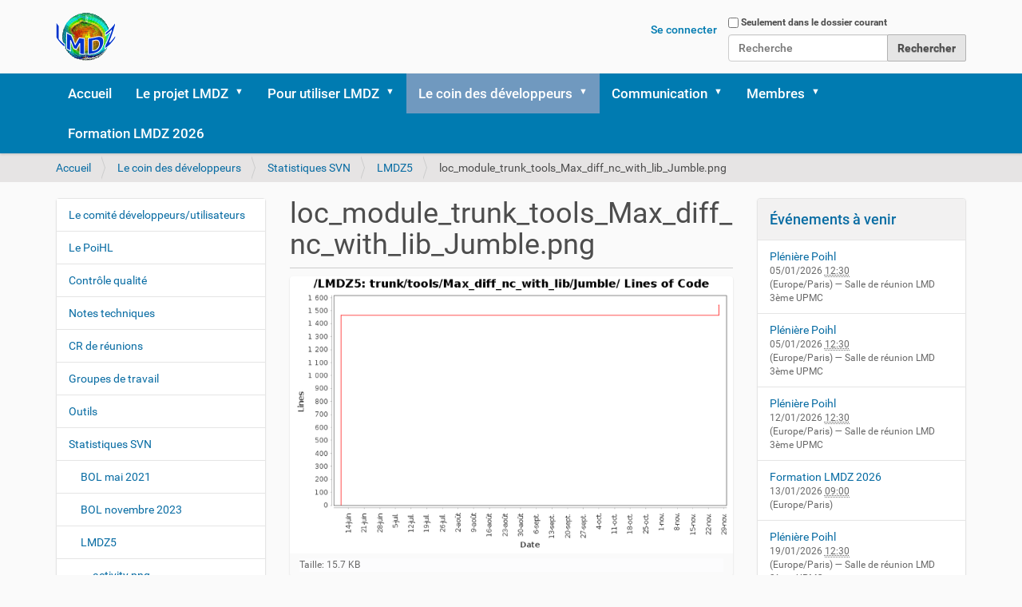

--- FILE ---
content_type: text/html;charset=utf-8
request_url: https://lmdz.lmd.jussieu.fr/le-coin-des-developpeurs/statistiques-svn/lmdz5/loc_module_trunk_tools_Max_diff_nc_with_lib_Jumble.png/view
body_size: 11729
content:
<!DOCTYPE html>
<html xmlns="http://www.w3.org/1999/xhtml" lang="fr" xml:lang="fr">
  <head><meta http-equiv="Content-Type" content="text/html; charset=UTF-8" />
    <title>loc_module_trunk_tools_Max_diff_nc_with_lib_Jumble.png — Site du modèle LMDZ</title>
    <link rel="shortcut icon" type="image/x-icon" href="/++theme++barceloneta/barceloneta-favicon.ico" />
    <link rel="apple-touch-icon" href="/++theme++barceloneta/barceloneta-apple-touch-icon.png" />
    <link rel="apple-touch-icon-precomposed" sizes="144x144" href="/++theme++barceloneta/barceloneta-apple-touch-icon-144x144-precomposed.png" />
    <link rel="apple-touch-icon-precomposed" sizes="114x114" href="/++theme++barceloneta/barceloneta-apple-touch-icon-114x114-precomposed.png" />
    <link rel="apple-touch-icon-precomposed" sizes="72x72" href="/++theme++barceloneta/barceloneta-apple-touch-icon-72x72-precomposed.png" />
    <link rel="apple-touch-icon-precomposed" sizes="57x57" href="/++theme++barceloneta/barceloneta-apple-touch-icon-57x57-precomposed.png" />
    <link rel="apple-touch-icon-precomposed" href="/++theme++barceloneta/barceloneta-apple-touch-icon-precomposed.png" />
  <meta name="twitter:card" content="summary" /><meta property="og:site_name" content="Site du modèle LMDZ" /><meta property="og:title" content="loc_module_trunk_tools_Max_diff_nc_with_lib_Jumble.png" /><meta property="og:type" content="website" /><meta property="og:description" content="" /><meta property="og:url" content="https://lmdz.lmd.jussieu.fr/le-coin-des-developpeurs/statistiques-svn/lmdz5/loc_module_trunk_tools_Max_diff_nc_with_lib_Jumble.png/view" /><meta property="og:image" content="https://lmdz.lmd.jussieu.fr/le-coin-des-developpeurs/statistiques-svn/lmdz5/loc_module_trunk_tools_Max_diff_nc_with_lib_Jumble.png/@@download/image/loc_module_trunk_tools_Max_diff_nc_with_lib_Jumble.png" /><meta property="og:image:type" content="image/png" /><meta name="viewport" content="width=device-width, initial-scale=1.0" /><meta name="generator" content="Plone - http://plone.com" /><link rel="stylesheet" href="https://lmdz.lmd.jussieu.fr/++plone++production/++unique++2024-06-20T11:38:03.252319/default.css" data-bundle="production" /><link rel="stylesheet" href="https://lmdz.lmd.jussieu.fr/++plone++static/++unique++2024-06-14%2018%3A30%3A27.679959/plone-fontello-compiled.css" data-bundle="plone-fontello" /><link rel="stylesheet" href="https://lmdz.lmd.jussieu.fr/++plone++static/++unique++2024-06-14%2018%3A30%3A27.679959/plone-glyphicons-compiled.css" data-bundle="plone-glyphicons" /><link rel="stylesheet" href="https://lmdz.lmd.jussieu.fr//++theme++barceloneta/less/barceloneta-compiled.css" data-bundle="diazo" /><link rel="canonical" href="https://lmdz.lmd.jussieu.fr/le-coin-des-developpeurs/statistiques-svn/lmdz5/loc_module_trunk_tools_Max_diff_nc_with_lib_Jumble.png" /><link rel="search" href="https://lmdz.lmd.jussieu.fr/@@search" title="Recherche dans ce site" /><script>PORTAL_URL = 'https://lmdz.lmd.jussieu.fr';</script><script type="text/javascript" src="https://lmdz.lmd.jussieu.fr/++plone++production/++unique++2024-06-20T11:38:03.252319/default.js" data-bundle="production"></script></head>
  <body id="visual-portal-wrapper" class="frontend icons-off portaltype-image section-le-coin-des-developpeurs site-LMDZ subsection-statistiques-svn subsection-statistiques-svn-lmdz5 subsection-statistiques-svn-lmdz5-loc_module_trunk_tools_Max_diff_nc_with_lib_Jumble.png template-image_view thumbs-on userrole-anonymous viewpermission-view" dir="ltr" data-base-url="https://lmdz.lmd.jussieu.fr/le-coin-des-developpeurs/statistiques-svn/lmdz5/loc_module_trunk_tools_Max_diff_nc_with_lib_Jumble.png" data-view-url="https://lmdz.lmd.jussieu.fr/le-coin-des-developpeurs/statistiques-svn/lmdz5/loc_module_trunk_tools_Max_diff_nc_with_lib_Jumble.png/view" data-portal-url="https://lmdz.lmd.jussieu.fr" data-i18ncatalogurl="https://lmdz.lmd.jussieu.fr/plonejsi18n" data-pat-pickadate="{&quot;date&quot;: {&quot;selectYears&quot;: 200}, &quot;time&quot;: {&quot;interval&quot;: 5 } }" data-pat-plone-modal="{&quot;actionOptions&quot;: {&quot;displayInModal&quot;: false}}"><div class="outer-wrapper">
      <header id="content-header">
        <div class="container">
          
      <div id="portal-header">
    <a id="portal-logo" title="Site du modèle LMDZ" href="https://lmdz.lmd.jussieu.fr">
    <img src="https://lmdz.lmd.jussieu.fr/@@site-logo/logo.png" alt="Site du modèle LMDZ" title="Site du modèle LMDZ" /></a>

<div id="portal-searchbox">

    <form id="searchGadget_form" action="https://lmdz.lmd.jussieu.fr/@@search" role="search" data-pat-livesearch="ajaxUrl:https://lmdz.lmd.jussieu.fr/@@ajax-search" class="pat-livesearch">

        <div class="LSBox">
        <label class="hiddenStructure" for="searchGadget">Chercher par</label>
             
        <div class="searchSection">
            <input id="searchbox_currentfolder_only" class="noborder" type="checkbox" name="path" value="/LMDZ/le-coin-des-developpeurs/statistiques-svn/lmdz5" />
            <label for="searchbox_currentfolder_only" style="cursor: pointer">Seulement dans le dossier courant</label>
        </div>
             
        <input name="SearchableText" type="text" size="18" id="searchGadget" title="Recherche" placeholder="Recherche" class="searchField" />

        <input class="searchButton" type="submit" value="Rechercher" />

         </div>
    </form>

    <div id="portal-advanced-search" class="hiddenStructure">
        <a href="https://lmdz.lmd.jussieu.fr/@@search">Recherche avancée…</a>
    </div>

</div>

<div id="portal-anontools">
  <ul>
    <li>
      
          <a title="Se connecter" href="https://lmdz.lmd.jussieu.fr/login" id="personaltools-login" class="pat-plone-modal" data-pat-plone-modal="{&quot;prependContent&quot;: &quot;.portalMessage&quot;, &quot;title&quot;: &quot;Se connecter&quot;, &quot;width&quot;: &quot;26em&quot;, &quot;actionOptions&quot;: {&quot;redirectOnResponse&quot;: true}}">Se connecter</a>
      
    </li>
  </ul>
</div>





</div>

    
          
        </div>
      </header>
      <div id="mainnavigation-wrapper">
        <div id="mainnavigation">

  <nav class="plone-navbar pat-navigationmarker" id="portal-globalnav-wrapper">
    <div class="container">
      <div class="plone-navbar-header">
        <button type="button" class="plone-navbar-toggle" data-toggle="collapse" data-target="#portal-globalnav-collapse">
          <span class="sr-only">Activer/désactiver la navigation</span>
          <span class="icon-bar"></span>
          <span class="icon-bar"></span>
          <span class="icon-bar"></span>
        </button>
      </div>

      <div class="plone-collapse plone-navbar-collapse" id="portal-globalnav-collapse">
        <ul class="plone-nav plone-navbar-nav" id="portal-globalnav">
          <li class="index_html"><a href="https://lmdz.lmd.jussieu.fr" class="state-None">Accueil</a></li><li class="le-projet-lmdz has_subtree"><a href="https://lmdz.lmd.jussieu.fr/le-projet-lmdz" class="state-published" aria-haspopup="true">Le projet LMDZ</a><input id="navitem-le-projet-lmdz" type="checkbox" class="opener" /><label for="navitem-le-projet-lmdz" role="button" aria-label="Le projet LMDZ"></label><ul class="has_subtree dropdown"><li class="presentation has_subtree"><a href="https://lmdz.lmd.jussieu.fr/le-projet-lmdz/presentation" class="state-published" aria-haspopup="true">Présentation</a><input id="navitem-078183ad-116f-4998-a758-2d81d735b92b" type="checkbox" class="opener" /><label for="navitem-078183ad-116f-4998-a758-2d81d735b92b" role="button" aria-label="Présentation"></label><ul class="has_subtree dropdown"><li class="document-labellisation-lmdz"><a href="https://lmdz.lmd.jussieu.fr/le-projet-lmdz/presentation/document-labellisation-lmdz/view" class="state-">Document Labellisation LMDZ</a></li></ul></li><li class="carte-didentite-de-lmdz"><a href="https://lmdz.lmd.jussieu.fr/le-projet-lmdz/carte-didentite-de-lmdz" class="state-published">Carte d'identité de LMDZ</a></li><li class="applications"><a href="https://lmdz.lmd.jussieu.fr/le-projet-lmdz/applications" class="state-published">Applications</a></li><li class="organisation has_subtree"><a href="https://lmdz.lmd.jussieu.fr/le-projet-lmdz/organisation" class="state-published" aria-haspopup="true">Organisation</a><input id="navitem-c70d5bb4-5e5b-4a82-97b6-8313c3f58e22" type="checkbox" class="opener" /><label for="navitem-c70d5bb4-5e5b-4a82-97b6-8313c3f58e22" role="button" aria-label="Organisation"></label><ul class="has_subtree dropdown"><li class="conseil-scientifique"><a href="https://lmdz.lmd.jussieu.fr/le-projet-lmdz/organisation/conseil-scientifique" class="state-published">Conseil Scientifique</a></li></ul></li><li class="qui-utilise-le-modele has_subtree"><a href="https://lmdz.lmd.jussieu.fr/le-projet-lmdz/qui-utilise-le-modele" class="state-published" aria-haspopup="true">Qui utilise LMDZ ?</a><input id="navitem-d96ae4d8-c2d7-4abd-bbe5-9a9533768365" type="checkbox" class="opener" /><label for="navitem-d96ae4d8-c2d7-4abd-bbe5-9a9533768365" role="button" aria-label="Qui utilise LMDZ ?"></label><ul class="has_subtree dropdown"><li class="sondage-2012"><a href="https://lmdz.lmd.jussieu.fr/le-projet-lmdz/qui-utilise-le-modele/sondage-2012" class="state-published">Sondage 2012</a></li></ul></li></ul></li><li class="utilisateurs has_subtree"><a href="https://lmdz.lmd.jussieu.fr/utilisateurs" class="state-published" aria-haspopup="true">Pour utiliser LMDZ</a><input id="navitem-utilisateurs" type="checkbox" class="opener" /><label for="navitem-utilisateurs" role="button" aria-label="Pour utiliser LMDZ"></label><ul class="has_subtree dropdown"><li class="installation-lmdz"><a href="https://lmdz.lmd.jussieu.fr/utilisateurs/installation-lmdz" class="state-published">Installation LMDZ</a></li><li class="sos-lmdz"><a href="https://lmdz.lmd.jussieu.fr/utilisateurs/sos-lmdz" class="state-published">SOS-LMDZ</a></li><li class="formation has_subtree"><a href="https://lmdz.lmd.jussieu.fr/utilisateurs/formation" class="state-published" aria-haspopup="true">Formation</a><input id="navitem-7e841b81-ee16-4f78-9231-a98325da5368" type="checkbox" class="opener" /><label for="navitem-7e841b81-ee16-4f78-9231-a98325da5368" role="button" aria-label="Formation"></label><ul class="has_subtree dropdown"><li class="winter_2026"><a href="https://lmdz.lmd.jussieu.fr/utilisateurs/formation/winter_2026" class="state-published">Hiver / Winter 2026</a></li><li class="winter_2024"><a href="https://lmdz.lmd.jussieu.fr/utilisateurs/formation/winter_2024" class="state-published">Hiver / Winter 2024</a></li><li class="2024"><a href="https://lmdz.lmd.jussieu.fr/utilisateurs/formation/2024" class="state-published">2024</a></li><li class="2021"><a href="https://lmdz.lmd.jussieu.fr/utilisateurs/formation/2021" class="state-published">2021</a></li><li class="2020"><a href="https://lmdz.lmd.jussieu.fr/utilisateurs/formation/2020" class="state-published">2020</a></li><li class="2019"><a href="https://lmdz.lmd.jussieu.fr/utilisateurs/formation/2019" class="state-published">2019</a></li><li class="2018"><a href="https://lmdz.lmd.jussieu.fr/utilisateurs/formation/2018" class="state-published">2018</a></li><li class="2017"><a href="https://lmdz.lmd.jussieu.fr/utilisateurs/formation/2017" class="state-published">2017</a></li><li class="2016"><a href="https://lmdz.lmd.jussieu.fr/utilisateurs/formation/2016" class="state-published">2016</a></li><li class="2015"><a href="https://lmdz.lmd.jussieu.fr/utilisateurs/formation/2015" class="state-published">2015</a></li><li class="2014"><a href="https://lmdz.lmd.jussieu.fr/utilisateurs/formation/2014" class="state-published">2014</a></li><li class="2013"><a href="https://lmdz.lmd.jussieu.fr/utilisateurs/formation/2013" class="state-published">2013</a></li><li class="2012"><a href="https://lmdz.lmd.jussieu.fr/utilisateurs/formation/2012" class="state-published">2012</a></li><li class="2011"><a href="https://lmdz.lmd.jussieu.fr/utilisateurs/formation/2011" class="state-published">2011</a></li><li class="tutoriels-filmes"><a href="https://lmdz.lmd.jussieu.fr/utilisateurs/formation/tutoriels-filmes" class="state-published">Tutoriels filmés</a></li><li class="ferret primer.pdf"><a href="https://lmdz.lmd.jussieu.fr/utilisateurs/formation/ferret%20primer.pdf/view" class="state-">ferret primer.pdf</a></li></ul></li><li class="lmdzpedia"><a href="https://lmdz.lmd.jussieu.fr/utilisateurs/lmdzpedia" class="state-published">LMDZPedia</a></li><li class="guides has_subtree"><a href="https://lmdz.lmd.jussieu.fr/utilisateurs/guides" class="state-published" aria-haspopup="true">Guides</a><input id="navitem-e2bfe8e5-596e-419c-b193-c78d37fecd35" type="checkbox" class="opener" /><label for="navitem-e2bfe8e5-596e-419c-b193-c78d37fecd35" role="button" aria-label="Guides"></label><ul class="has_subtree dropdown"><li class="archives"><a href="https://lmdz.lmd.jussieu.fr/utilisateurs/guides/archives" class="state-published">Archives</a></li><li class="documentation-igcmg"><a href="https://lmdz.lmd.jussieu.fr/utilisateurs/guides/documentation-igcmg" class="state-published">Documentation IGCMG</a></li><li class="lmdz-parallele-sur-pc-linux"><a href="https://lmdz.lmd.jussieu.fr/utilisateurs/guides/lmdz-parallele-sur-pc-linux" class="state-published">Exécuter LMDZ en parallèle sur PC linux</a></li><li class="script-install.sh"><a href="https://lmdz.lmd.jussieu.fr/utilisateurs/guides/script-install.sh" class="state-published">Script install_lmdz.sh</a></li><li class="choix-des-parametres-du-zoom"><a href="https://lmdz.lmd.jussieu.fr/utilisateurs/guides/choix-des-parametres-du-zoom/view" class="state-">Choix des paramètres du zoom</a></li></ul></li><li class="reunion-utilisateurs has_subtree"><a href="https://lmdz.lmd.jussieu.fr/utilisateurs/reunion-utilisateurs" class="state-published" aria-haspopup="true">Réunion utilisateurs</a><input id="navitem-f4159d91-9c80-48b6-b76b-aceba3aaa5c3" type="checkbox" class="opener" /><label for="navitem-f4159d91-9c80-48b6-b76b-aceba3aaa5c3" role="button" aria-label="Réunion utilisateurs"></label><ul class="has_subtree dropdown"><li class="2011"><a href="https://lmdz.lmd.jussieu.fr/utilisateurs/reunion-utilisateurs/2011" class="state-published">2011</a></li><li class="2012"><a href="https://lmdz.lmd.jussieu.fr/utilisateurs/reunion-utilisateurs/2012" class="state-published">2012</a></li><li class="2014"><a href="https://lmdz.lmd.jussieu.fr/utilisateurs/reunion-utilisateurs/2014" class="state-published">2014</a></li><li class="2018"><a href="https://lmdz.lmd.jussieu.fr/utilisateurs/reunion-utilisateurs/2018" class="state-published">2018</a></li><li class="2020"><a href="https://lmdz.lmd.jussieu.fr/utilisateurs/reunion-utilisateurs/2020" class="state-published">2020</a></li></ul></li><li class="utilisation-de-lmdz"><a href="https://lmdz.lmd.jussieu.fr/utilisateurs/utilisation-de-lmdz" class="state-published">Boîte à outils LMDZ</a></li><li class="faq has_subtree"><a href="https://lmdz.lmd.jussieu.fr/utilisateurs/faq" class="state-published" aria-haspopup="true">Foire aux questions LMDZ</a><input id="navitem-b390ac296f9a4c44a391997007202701" type="checkbox" class="opener" /><label for="navitem-b390ac296f9a4c44a391997007202701" role="button" aria-label="Foire aux questions LMDZ"></label><ul class="has_subtree dropdown"><li class="generalites"><a href="https://lmdz.lmd.jussieu.fr/utilisateurs/faq/generalites" class="state-published">Généralités</a></li><li class="installation"><a href="https://lmdz.lmd.jussieu.fr/utilisateurs/faq/installation" class="state-published">Installation</a></li><li class="sources"><a href="https://lmdz.lmd.jussieu.fr/utilisateurs/faq/sources" class="state-published">Sources</a></li><li class="execution"><a href="https://lmdz.lmd.jussieu.fr/utilisateurs/faq/execution" class="state-published">Exécution</a></li><li class="erreurs-frequentes"><a href="https://lmdz.lmd.jussieu.fr/utilisateurs/faq/erreurs-frequentes" class="state-published">Erreurs Fréquentes</a></li></ul></li><li class="ressources has_subtree"><a href="https://lmdz.lmd.jussieu.fr/utilisateurs/ressources" class="state-published" aria-haspopup="true">ressources</a><input id="navitem-e82fb106dbdd467c83ceded00c5ad12e" type="checkbox" class="opener" /><label for="navitem-e82fb106dbdd467c83ceded00c5ad12e" role="button" aria-label="ressources"></label><ul class="has_subtree dropdown"><li class="diurnal_cycle.py"><a href="https://lmdz.lmd.jussieu.fr/utilisateurs/ressources/diurnal_cycle.py/view" class="state-">diurnal_cycle.py</a></li><li class="solar_time.py"><a href="https://lmdz.lmd.jussieu.fr/utilisateurs/ressources/solar_time.py/view" class="state-">solar_time.py</a></li></ul></li></ul></li><li class="le-coin-des-developpeurs has_subtree"><a href="https://lmdz.lmd.jussieu.fr/le-coin-des-developpeurs" class="state-published" aria-haspopup="true">Le coin des développeurs</a><input id="navitem-le-coin-des-developpeurs" type="checkbox" class="opener" /><label for="navitem-le-coin-des-developpeurs" role="button" aria-label="Le coin des développeurs"></label><ul class="has_subtree dropdown"><li class="le-comite-dutilisateurs"><a href="https://lmdz.lmd.jussieu.fr/le-coin-des-developpeurs/le-comite-dutilisateurs" class="state-published">Le comité développeurs/utilisateurs</a></li><li class="le-poihl"><a href="https://lmdz.lmd.jussieu.fr/le-coin-des-developpeurs/le-poihl" class="state-published">Le PoiHL</a></li><li class="controle-qualite"><a href="https://lmdz.lmd.jussieu.fr/le-coin-des-developpeurs/controle-qualite" class="state-published">Contrôle qualité</a></li><li class="notes-techniques has_subtree"><a href="https://lmdz.lmd.jussieu.fr/le-coin-des-developpeurs/notes-techniques" class="state-published" aria-haspopup="true">Notes techniques</a><input id="navitem-ee1e880c-5486-4c6e-8e03-c62deaca4fc0" type="checkbox" class="opener" /><label for="navitem-ee1e880c-5486-4c6e-8e03-c62deaca4fc0" role="button" aria-label="Notes techniques"></label><ul class="has_subtree dropdown"><li class="description-technique"><a href="https://lmdz.lmd.jussieu.fr/le-coin-des-developpeurs/notes-techniques/description-technique" class="state-published">Description technique</a></li></ul></li><li class="cr-de-reunions has_subtree"><a href="https://lmdz.lmd.jussieu.fr/le-coin-des-developpeurs/cr-de-reunions" class="state-published" aria-haspopup="true">CR de réunions</a><input id="navitem-ea3262a0-9612-4a4b-ab31-bab6eba2deb6" type="checkbox" class="opener" /><label for="navitem-ea3262a0-9612-4a4b-ab31-bab6eba2deb6" role="button" aria-label="CR de réunions"></label><ul class="has_subtree dropdown"><li class="poihl"><a href="https://lmdz.lmd.jussieu.fr/le-coin-des-developpeurs/cr-de-reunions/poihl" class="state-published">POIHL</a></li><li class="bol"><a href="https://lmdz.lmd.jussieu.fr/le-coin-des-developpeurs/cr-de-reunions/bol" class="state-published">BOL</a></li><li class="devil"><a href="https://lmdz.lmd.jussieu.fr/le-coin-des-developpeurs/cr-de-reunions/devil" class="state-published">DEVIL</a></li><li class="nouvelle-physique"><a href="https://lmdz.lmd.jussieu.fr/le-coin-des-developpeurs/cr-de-reunions/nouvelle-physique" class="state-published">Nouvelle physique</a></li><li class="pouldp-mars"><a href="https://lmdz.lmd.jussieu.fr/le-coin-des-developpeurs/cr-de-reunions/pouldp-mars" class="state-published">POULDP Mars</a></li></ul></li><li class="groupes-de-travail-1 has_subtree"><a href="https://lmdz.lmd.jussieu.fr/le-coin-des-developpeurs/groupes-de-travail-1" class="state-published" aria-haspopup="true">Groupes de travail</a><input id="navitem-32f7a20f-886f-4ca8-8bbe-b8441b43dd63" type="checkbox" class="opener" /><label for="navitem-32f7a20f-886f-4ca8-8bbe-b8441b43dd63" role="button" aria-label="Groupes de travail"></label><ul class="has_subtree dropdown"><li class="archives"><a href="https://lmdz.lmd.jussieu.fr/le-coin-des-developpeurs/groupes-de-travail-1/archives" class="state-published">Archives</a></li><li class="configurations-regionales"><a href="https://lmdz.lmd.jussieu.fr/le-coin-des-developpeurs/groupes-de-travail-1/configurations-regionales" class="state-published">Configurations Régionales</a></li><li class="data-request-cmip6-et-workflow-ipsl"><a href="https://lmdz.lmd.jussieu.fr/le-coin-des-developpeurs/groupes-de-travail-1/data-request-cmip6-et-workflow-ipsl" class="state-published">Data Request CMIP6 et workflow IPSL</a></li><li class="diagnostics"><a href="https://lmdz.lmd.jussieu.fr/le-coin-des-developpeurs/groupes-de-travail-1/diagnostics" class="state-published">Diagnostics</a></li><li class="gpus-accelerateurs"><a href="https://lmdz.lmd.jussieu.fr/le-coin-des-developpeurs/groupes-de-travail-1/gpus-accelerateurs" class="state-published">GPUs/accélérateurs</a></li><li class="lmdz6"><a href="https://lmdz.lmd.jussieu.fr/le-coin-des-developpeurs/groupes-de-travail-1/lmdz6" class="state-published">LMDZ6</a></li><li class="poihl"><a href="https://lmdz.lmd.jussieu.fr/le-coin-des-developpeurs/groupes-de-travail-1/poihl" class="state-published">POIHL</a></li></ul></li><li class="outils has_subtree"><a href="https://lmdz.lmd.jussieu.fr/le-coin-des-developpeurs/outils" class="state-published" aria-haspopup="true">Outils</a><input id="navitem-48177bf8-a245-426f-9d4e-4e5ec2a1d9f3" type="checkbox" class="opener" /><label for="navitem-48177bf8-a245-426f-9d4e-4e5ec2a1d9f3" role="button" aria-label="Outils"></label><ul class="has_subtree dropdown"><li class="bench-de-lmdz-sur-ada"><a href="https://lmdz.lmd.jussieu.fr/le-coin-des-developpeurs/outils/bench-de-lmdz-sur-ada" class="state-published">Bench de LMDZ sur Ada</a></li><li class="bench-de-lmdz-sur-vargas"><a href="https://lmdz.lmd.jussieu.fr/le-coin-des-developpeurs/outils/bench-de-lmdz-sur-vargas" class="state-published">Bench de LMDZ sur Vargas</a></li><li class="listes-de-diffusion"><a href="https://lmdz.lmd.jussieu.fr/le-coin-des-developpeurs/outils/listes-de-diffusion" class="state-published">Listes de diffusion</a></li><li class="trac-svn"><a href="https://lmdz.lmd.jussieu.fr/le-coin-des-developpeurs/outils/trac-svn" class="state-published">Trac, SVN</a></li><li class="conversion-au-format-libre"><a href="https://lmdz.lmd.jussieu.fr/le-coin-des-developpeurs/outils/conversion-au-format-libre/view" class="state-">Conversion au format libre</a></li></ul></li><li class="statistiques-svn has_subtree"><a href="https://lmdz.lmd.jussieu.fr/le-coin-des-developpeurs/statistiques-svn" class="state-published" aria-haspopup="true">Statistiques SVN</a><input id="navitem-c572a340-848c-436d-b0c4-37127e178da5" type="checkbox" class="opener" /><label for="navitem-c572a340-848c-436d-b0c4-37127e178da5" role="button" aria-label="Statistiques SVN"></label><ul class="has_subtree dropdown"><li class="bol-mai-2021"><a href="https://lmdz.lmd.jussieu.fr/le-coin-des-developpeurs/statistiques-svn/bol-mai-2021" class="state-published">BOL mai 2021</a></li><li class="bol-novembre-2023"><a href="https://lmdz.lmd.jussieu.fr/le-coin-des-developpeurs/statistiques-svn/bol-novembre-2023" class="state-published">BOL novembre 2023</a></li><li class="lmdz5"><a href="https://lmdz.lmd.jussieu.fr/le-coin-des-developpeurs/statistiques-svn/lmdz5" class="state-published">LMDZ5</a></li><li class="lmdz6-mai-2021-1"><a href="https://lmdz.lmd.jussieu.fr/le-coin-des-developpeurs/statistiques-svn/lmdz6-mai-2021-1" class="state-published">LMDZ6 mai 2021</a></li><li class="lmdz6-novembre-2023"><a href="https://lmdz.lmd.jussieu.fr/le-coin-des-developpeurs/statistiques-svn/lmdz6-novembre-2023" class="state-published">LMDZ6 novembre 2023</a></li><li class="lmdz6-octobre-2022"><a href="https://lmdz.lmd.jussieu.fr/le-coin-des-developpeurs/statistiques-svn/lmdz6-octobre-2022" class="state-published">LMDZ6 octobre 2022</a></li></ul></li></ul></li><li class="communication has_subtree"><a href="https://lmdz.lmd.jussieu.fr/communication" class="state-published" aria-haspopup="true">Communication</a><input id="navitem-communication" type="checkbox" class="opener" /><label for="navitem-communication" role="button" aria-label="Communication"></label><ul class="has_subtree dropdown"><li class="bibliographie has_subtree"><a href="https://lmdz.lmd.jussieu.fr/communication/bibliographie" class="state-published" aria-haspopup="true">Bibliographie</a><input id="navitem-502b0474-6805-4edc-a29b-d79ff62a5b5d" type="checkbox" class="opener" /><label for="navitem-502b0474-6805-4edc-a29b-d79ff62a5b5d" role="button" aria-label="Bibliographie"></label><ul class="has_subtree dropdown"><li class="publication-de-reference"><a href="https://lmdz.lmd.jussieu.fr/communication/bibliographie/publication-de-reference" class="state-published">Publication de référence</a></li><li class="ThesesLMDZ.html"><a href="https://lmdz.lmd.jussieu.fr/communication/bibliographie/ThesesLMDZ.html" class="state-published">Liste des theses LMDZ</a></li><li class="rapports-de-stage-sur-lmdz"><a href="https://lmdz.lmd.jussieu.fr/communication/bibliographie/rapports-de-stage-sur-lmdz" class="state-published">Rapports de stage sur LMDZ</a></li><li class="Ads_full_text_bib_LMDZ.html"><a href="https://lmdz.lmd.jussieu.fr/communication/bibliographie/Ads_full_text_bib_LMDZ.html" class="state-published">Listes des references "LMDZ" sur ADS</a></li><li class="bibliographie-lmdz-2022"><a href="https://lmdz.lmd.jussieu.fr/communication/bibliographie/bibliographie-lmdz-2022" class="state-published">Bibliographie LMDZ 2022</a></li><li class="bibliographie-lmdz-2024"><a href="https://lmdz.lmd.jussieu.fr/communication/bibliographie/bibliographie-lmdz-2024" class="state-published">Bibliographie LMDZ 2024</a></li></ul></li><li class="listes-de-diffusion"><a href="https://lmdz.lmd.jussieu.fr/communication/listes-de-diffusion" class="state-published">Listes de diffusion / chats</a></li></ul></li><li class="Members has_subtree"><a href="https://lmdz.lmd.jussieu.fr/Members" class="state-published" aria-haspopup="true">Membres</a><input id="navitem-Members" type="checkbox" class="opener" /><label for="navitem-Members" role="button" aria-label="Membres"></label><ul class="has_subtree dropdown"><li class="aidelkadi has_subtree"><a href="https://lmdz.lmd.jussieu.fr/Members/aidelkadi" class="state-published" aria-haspopup="true">Abderrahmane IDELKADI</a><input id="navitem-ad5e2f65-6cd0-4d60-b598-10d2b8a9508f" type="checkbox" class="opener" /><label for="navitem-ad5e2f65-6cd0-4d60-b598-10d2b8a9508f" role="button" aria-label="Abderrahmane IDELKADI"></label><ul class="has_subtree dropdown"><li class="airs"><a href="https://lmdz.lmd.jussieu.fr/Members/aidelkadi/airs" class="state-published">AIRS</a></li><li class="implementation-du-code-de-transfert-radiatif-ecrad-dans-le-modele-lmdz"><a href="https://lmdz.lmd.jussieu.fr/Members/aidelkadi/implementation-du-code-de-transfert-radiatif-ecrad-dans-le-modele-lmdz" class="state-published">Implémentation du code de transfert radiatif ECRAD dans le modèle LMDZ</a></li></ul></li><li class="emillour has_subtree"><a href="https://lmdz.lmd.jussieu.fr/Members/emillour" class="state-published" aria-haspopup="true">Ehouarn Millour</a><input id="navitem-1e9e3605-2045-49d1-9742-dacc20e351d2" type="checkbox" class="opener" /><label for="navitem-1e9e3605-2045-49d1-9742-dacc20e351d2" role="button" aria-label="Ehouarn Millour"></label><ul class="has_subtree dropdown"><li class="tests-lmdz4"><a href="https://lmdz.lmd.jussieu.fr/Members/emillour/tests-lmdz4" class="state-published">Tests LMDZ4</a></li><li class="tests-lmdz5"><a href="https://lmdz.lmd.jussieu.fr/Members/emillour/tests-lmdz5" class="state-published">Tests LMDZ5</a></li></ul></li></ul></li><li class="formation-lmdz-2026"><a href="https://lmdz.lmd.jussieu.fr/formation-lmdz-2026" class="state-published">Formation LMDZ 2026</a></li>
        </ul>
      </div>
    </div>
  </nav>


</div>
      </div>
      
      <div id="above-content-wrapper">
          <div id="viewlet-above-content"><nav id="portal-breadcrumbs" class="plone-breadcrumb">
  <div class="container">
    <span id="breadcrumbs-you-are-here" class="hiddenStructure">Vous êtes ici :</span>
    <ol aria-labelledby="breadcrumbs-you-are-here">
      <li id="breadcrumbs-home">
        <a href="https://lmdz.lmd.jussieu.fr">Accueil</a>
      </li>
      <li id="breadcrumbs-1">
        
          <a href="https://lmdz.lmd.jussieu.fr/le-coin-des-developpeurs">Le coin des développeurs</a>
          
        
      </li>
      <li id="breadcrumbs-2">
        
          <a href="https://lmdz.lmd.jussieu.fr/le-coin-des-developpeurs/statistiques-svn">Statistiques SVN</a>
          
        
      </li>
      <li id="breadcrumbs-3">
        
          <a href="https://lmdz.lmd.jussieu.fr/le-coin-des-developpeurs/statistiques-svn/lmdz5">LMDZ5</a>
          
        
      </li>
      <li id="breadcrumbs-4">
        
          
          <span id="breadcrumbs-current">loc_module_trunk_tools_Max_diff_nc_with_lib_Jumble.png</span>
        
      </li>
    </ol>
  </div>
</nav>
</div>
      </div>
      <div class="container">
        <div class="row">
          <aside id="global_statusmessage">
      

      <div>
      </div>
    </aside>
        </div>
        <main id="main-container" class="row row-offcanvas row-offcanvas-right">
          

    

    <div class="col-xs-12 col-sm-12 col-md-6 col-md-push-3">
      <div class="row">
        <div class="col-xs-12 col-sm-12">
          <article id="content">

          

          <header>
            <div id="viewlet-above-content-title"><span id="social-tags-body" style="display: none" itemscope="" itemtype="http://schema.org/WebPage">
  <span itemprop="name">loc_module_trunk_tools_Max_diff_nc_with_lib_Jumble.png</span>
  <span itemprop="description"></span>
  <span itemprop="url">https://lmdz.lmd.jussieu.fr/le-coin-des-developpeurs/statistiques-svn/lmdz5/loc_module_trunk_tools_Max_diff_nc_with_lib_Jumble.png/view</span>
  <span itemprop="image">https://lmdz.lmd.jussieu.fr/le-coin-des-developpeurs/statistiques-svn/lmdz5/loc_module_trunk_tools_Max_diff_nc_with_lib_Jumble.png/@@download/image/loc_module_trunk_tools_Max_diff_nc_with_lib_Jumble.png</span>
</span>
</div>
            
              <h1 class="documentFirstHeading">loc_module_trunk_tools_Max_diff_nc_with_lib_Jumble.png</h1>

            
            <div id="viewlet-below-content-title">

</div>

            
              

            
          </header>

          <div id="viewlet-above-content-body"></div>
          <div id="content-core">
            

  <figure class="image-product">
    <a class="discreet" href="https://lmdz.lmd.jussieu.fr/le-coin-des-developpeurs/statistiques-svn/lmdz5/loc_module_trunk_tools_Max_diff_nc_with_lib_Jumble.png/image_view_fullscreen">
    <img src="https://lmdz.lmd.jussieu.fr/le-coin-des-developpeurs/statistiques-svn/lmdz5/loc_module_trunk_tools_Max_diff_nc_with_lib_Jumble.png/@@images/457d46ce-c56b-43f5-a298-b0857bcc5343.png" alt="loc_module_trunk_tools_Max_diff_nc_with_lib_Jumble.png" title="loc_module_trunk_tools_Max_diff_nc_with_lib_Jumble.png" height="480" width="768" />
    <figcaption class="discreet">
      <strong class="sr-only">Cliquez pour voir l'image dans sa taille originale…</strong>
      <span>
        Taille:
        
        15.7 KB
      </span>
    </figcaption>
    </a>
  </figure>


          </div>
          <div id="viewlet-below-content-body">



    <div class="visualClear"><!-- --></div>

    <div class="documentActions">
        

        

    </div>

</div>

          
        </article>
        </div>
      </div>
      <footer class="row">
        <div class="col-xs-12 col-sm-12">
          <div id="viewlet-below-content">




</div>
        </div>
      </footer>
    </div>
  
          <div class="col-xs-12 col-sm-6 col-md-3 col-md-pull-6 sidebar-offcanvas">
        <aside id="portal-column-one">
          <div class="portletWrapper" id="portletwrapper-706c6f6e652e6c656674636f6c756d6e0a636f6e746578740a2f4c4d445a0a6e617669676174696f6e" data-portlethash="706c6f6e652e6c656674636f6c756d6e0a636f6e746578740a2f4c4d445a0a6e617669676174696f6e">
<aside class="portlet portletNavigationTree">

    <header class="portletHeader hiddenStructure">
        <a href="https://lmdz.lmd.jussieu.fr/sitemap" class="tile">Navigation</a>
    </header>

    <nav class="portletContent lastItem">
        <ul class="navTree navTreeLevel0">
            
            



<li class="navTreeItem visualNoMarker navTreeFolderish section-le-comite-dutilisateurs">

    

        <a href="https://lmdz.lmd.jussieu.fr/le-coin-des-developpeurs/le-comite-dutilisateurs" title="Le comité des développeurs et utilisateurs du projet LMDZ" class="state-published navTreeFolderish contenttype-folder">

             

            

            Le comité développeurs/utilisateurs
        </a>
        

    
</li>

<li class="navTreeItem visualNoMarker section-le-poihl">

    

        <a href="https://lmdz.lmd.jussieu.fr/le-coin-des-developpeurs/le-poihl" title="La page du Poihl" class="state-published contenttype-document">

             

            

            Le PoiHL
        </a>
        

    
</li>

<li class="navTreeItem visualNoMarker section-controle-qualite">

    

        <a href="https://lmdz.lmd.jussieu.fr/le-coin-des-developpeurs/controle-qualite" title="Les mesures de contrôle qualité actuellement prises pour LMDZ" class="state-published contenttype-document">

             

            

            Contrôle qualité
        </a>
        

    
</li>

<li class="navTreeItem visualNoMarker navTreeFolderish section-notes-techniques">

    

        <a href="https://lmdz.lmd.jussieu.fr/le-coin-des-developpeurs/notes-techniques" title="" class="state-published navTreeFolderish contenttype-folder">

             

            

            Notes techniques
        </a>
        

    
</li>

<li class="navTreeItem visualNoMarker navTreeFolderish section-cr-de-reunions">

    

        <a href="https://lmdz.lmd.jussieu.fr/le-coin-des-developpeurs/cr-de-reunions" title="" class="state-published navTreeFolderish contenttype-folder">

             

            

            CR de réunions
        </a>
        

    
</li>

<li class="navTreeItem visualNoMarker navTreeFolderish section-groupes-de-travail-1">

    

        <a href="https://lmdz.lmd.jussieu.fr/le-coin-des-developpeurs/groupes-de-travail-1" title="" class="state-published navTreeFolderish contenttype-folder">

             

            

            Groupes de travail
        </a>
        

    
</li>

<li class="navTreeItem visualNoMarker navTreeFolderish section-outils">

    

        <a href="https://lmdz.lmd.jussieu.fr/le-coin-des-developpeurs/outils" title="" class="state-published navTreeFolderish contenttype-folder">

             

            

            Outils
        </a>
        

    
</li>

<li class="navTreeItem visualNoMarker navTreeItemInPath navTreeFolderish section-statistiques-svn">

    

        <a href="https://lmdz.lmd.jussieu.fr/le-coin-des-developpeurs/statistiques-svn" title="Différentes statistiques sur le développement du modèle créées à partir du dépôts svn" class="state-published navTreeItemInPath navTreeFolderish contenttype-folder">

             

            

            Statistiques SVN
        </a>
        
            <ul class="navTree navTreeLevel1">
                



<li class="navTreeItem visualNoMarker section-bol-mai-2021">

    

        <a href="https://www.lmd.jussieu.fr/%7Elmdz/Stats/BOL_Stats_2021/index.html" title="Statistiques serveur svn pour la branche BOL mai 2021" class="state-published contenttype-link">

             

            

            BOL mai 2021
        </a>
        

    
</li>

<li class="navTreeItem visualNoMarker section-bol-novembre-2023">

    

        <a href="https://www.lmd.jussieu.fr/%7Elmdz/Stats/BOL_Stats_2023/index.html" title="Statistiques serveur svn pour la branche BOL novembre 2023" class="state-published contenttype-link">

             

            

            BOL novembre 2023
        </a>
        

    
</li>

<li class="navTreeItem visualNoMarker navTreeItemInPath navTreeFolderish section-lmdz5">

    

        <a href="https://lmdz.lmd.jussieu.fr/le-coin-des-developpeurs/statistiques-svn/lmdz5" title="Statistiques pour la branche LMDZ5" class="state-published navTreeItemInPath navTreeFolderish contenttype-folder">

             

            

            LMDZ5
        </a>
        
            <ul class="navTree navTreeLevel2">
                



<li class="navTreeItem visualNoMarker section-activity-png">

    

        <a href="https://lmdz.lmd.jussieu.fr/le-coin-des-developpeurs/statistiques-svn/lmdz5/activity.png/view" title="" class="state-missing-value contenttype-image">

             

            

            activity.png
        </a>
        

    
</li>

<li class="navTreeItem visualNoMarker section-activity_day-png">

    

        <a href="https://lmdz.lmd.jussieu.fr/le-coin-des-developpeurs/statistiques-svn/lmdz5/activity_day.png/view" title="" class="state-missing-value contenttype-image">

             

            

            activity_day.png
        </a>
        

    
</li>

<li class="navTreeItem visualNoMarker section-activity_day_acaubel-png">

    

        <a href="https://lmdz.lmd.jussieu.fr/le-coin-des-developpeurs/statistiques-svn/lmdz5/activity_day_acaubel.png/view" title="" class="state-missing-value contenttype-image">

             

            

            activity_day_acaubel.png
        </a>
        

    
</li>

<li class="navTreeItem visualNoMarker section-activity_day_acozic-png">

    

        <a href="https://lmdz.lmd.jussieu.fr/le-coin-des-developpeurs/statistiques-svn/lmdz5/activity_day_acozic.png/view" title="" class="state-missing-value contenttype-image">

             

            

            activity_day_acozic.png
        </a>
        

    
</li>

<li class="navTreeItem visualNoMarker section-activity_day_aslmd-png">

    

        <a href="https://lmdz.lmd.jussieu.fr/le-coin-des-developpeurs/statistiques-svn/lmdz5/activity_day_aslmd.png/view" title="" class="state-missing-value contenttype-image">

             

            

            activity_day_aslmd.png
        </a>
        

    
</li>

<li class="navTreeItem visualNoMarker section-activity_day_crio-png">

    

        <a href="https://lmdz.lmd.jussieu.fr/le-coin-des-developpeurs/statistiques-svn/lmdz5/activity_day_crio.png/view" title="" class="state-missing-value contenttype-image">

             

            

            activity_day_crio.png
        </a>
        

    
</li>

<li class="navTreeItem visualNoMarker section-activity_day_crisi-png">

    

        <a href="https://lmdz.lmd.jussieu.fr/le-coin-des-developpeurs/statistiques-svn/lmdz5/activity_day_crisi.png/view" title="" class="state-missing-value contenttype-image">

             

            

            activity_day_crisi.png
        </a>
        

    
</li>

<li class="navTreeItem visualNoMarker section-activity_day_dcugnet-png">

    

        <a href="https://lmdz.lmd.jussieu.fr/le-coin-des-developpeurs/statistiques-svn/lmdz5/activity_day_dcugnet.png/view" title="" class="state-missing-value contenttype-image">

             

            

            activity_day_dcugnet.png
        </a>
        

    
</li>

<li class="navTreeItem visualNoMarker section-activity_day_emillour-png">

    

        <a href="https://lmdz.lmd.jussieu.fr/le-coin-des-developpeurs/statistiques-svn/lmdz5/activity_day_emillour.png/view" title="" class="state-missing-value contenttype-image">

             

            

            activity_day_emillour.png
        </a>
        

    
</li>

<li class="navTreeItem visualNoMarker section-activity_day_fairhead-png">

    

        <a href="https://lmdz.lmd.jussieu.fr/le-coin-des-developpeurs/statistiques-svn/lmdz5/activity_day_fairhead.png/view" title="" class="state-missing-value contenttype-image">

             

            

            activity_day_fairhead.png
        </a>
        

    
</li>

<li class="navTreeItem visualNoMarker section-activity_day_fcheruy-png">

    

        <a href="https://lmdz.lmd.jussieu.fr/le-coin-des-developpeurs/statistiques-svn/lmdz5/activity_day_fcheruy.png/view" title="" class="state-missing-value contenttype-image">

             

            

            activity_day_fcheruy.png
        </a>
        

    
</li>

<li class="navTreeItem visualNoMarker section-activity_day_fhourdin-png">

    

        <a href="https://lmdz.lmd.jussieu.fr/le-coin-des-developpeurs/statistiques-svn/lmdz5/activity_day_fhourdin.png/view" title="" class="state-missing-value contenttype-image">

             

            

            activity_day_fhourdin.png
        </a>
        

    
</li>

<li class="navTreeItem visualNoMarker section-activity_day_idelkadi-png">

    

        <a href="https://lmdz.lmd.jussieu.fr/le-coin-des-developpeurs/statistiques-svn/lmdz5/activity_day_idelkadi.png/view" title="" class="state-missing-value contenttype-image">

             

            

            activity_day_idelkadi.png
        </a>
        

    
</li>

<li class="navTreeItem visualNoMarker section-activity_day_jbmadeleine-png">

    

        <a href="https://lmdz.lmd.jussieu.fr/le-coin-des-developpeurs/statistiques-svn/lmdz5/activity_day_jbmadeleine.png/view" title="" class="state-missing-value contenttype-image">

             

            

            activity_day_jbmadeleine.png
        </a>
        

    
</li>

<li class="navTreeItem visualNoMarker section-activity_day_jescribano-png">

    

        <a href="https://lmdz.lmd.jussieu.fr/le-coin-des-developpeurs/statistiques-svn/lmdz5/activity_day_jescribano.png/view" title="" class="state-missing-value contenttype-image">

             

            

            activity_day_jescribano.png
        </a>
        

    
</li>

<li class="navTreeItem visualNoMarker section-activity_day_jghattas-png">

    

        <a href="https://lmdz.lmd.jussieu.fr/le-coin-des-developpeurs/statistiques-svn/lmdz5/activity_day_jghattas.png/view" title="" class="state-missing-value contenttype-image">

             

            

            activity_day_jghattas.png
        </a>
        

    
</li>

<li class="navTreeItem visualNoMarker section-activity_day_jyg-png">

    

        <a href="https://lmdz.lmd.jussieu.fr/le-coin-des-developpeurs/statistiques-svn/lmdz5/activity_day_jyg.png/view" title="" class="state-missing-value contenttype-image">

             

            

            activity_day_jyg.png
        </a>
        

    
</li>

<li class="navTreeItem visualNoMarker section-activity_day_lguez-png">

    

        <a href="https://lmdz.lmd.jussieu.fr/le-coin-des-developpeurs/statistiques-svn/lmdz5/activity_day_lguez.png/view" title="" class="state-missing-value contenttype-image">

             

            

            activity_day_lguez.png
        </a>
        

    
</li>

<li class="navTreeItem visualNoMarker section-activity_day_musat-png">

    

        <a href="https://lmdz.lmd.jussieu.fr/le-coin-des-developpeurs/statistiques-svn/lmdz5/activity_day_musat.png/view" title="" class="state-missing-value contenttype-image">

             

            

            activity_day_musat.png
        </a>
        

    
</li>

<li class="navTreeItem visualNoMarker section-activity_day_oboucher-png">

    

        <a href="https://lmdz.lmd.jussieu.fr/le-coin-des-developpeurs/statistiques-svn/lmdz5/activity_day_oboucher.png/view" title="" class="state-missing-value contenttype-image">

             

            

            activity_day_oboucher.png
        </a>
        

    
</li>

<li class="navTreeItem visualNoMarker section-activity_day_ymeurdesoif-png">

    

        <a href="https://lmdz.lmd.jussieu.fr/le-coin-des-developpeurs/statistiques-svn/lmdz5/activity_day_ymeurdesoif.png/view" title="" class="state-missing-value contenttype-image">

             

            

            activity_day_ymeurdesoif.png
        </a>
        

    
</li>

<li class="navTreeItem visualNoMarker section-activity_time-png">

    

        <a href="https://lmdz.lmd.jussieu.fr/le-coin-des-developpeurs/statistiques-svn/lmdz5/activity_time.png/view" title="" class="state-missing-value contenttype-image">

             

            

            activity_time.png
        </a>
        

    
</li>

<li class="navTreeItem visualNoMarker section-activity_time_acaubel-png">

    

        <a href="https://lmdz.lmd.jussieu.fr/le-coin-des-developpeurs/statistiques-svn/lmdz5/activity_time_acaubel.png/view" title="" class="state-missing-value contenttype-image">

             

            

            activity_time_acaubel.png
        </a>
        

    
</li>

<li class="navTreeItem visualNoMarker section-activity_time_acozic-png">

    

        <a href="https://lmdz.lmd.jussieu.fr/le-coin-des-developpeurs/statistiques-svn/lmdz5/activity_time_acozic.png/view" title="" class="state-missing-value contenttype-image">

             

            

            activity_time_acozic.png
        </a>
        

    
</li>

<li class="navTreeItem visualNoMarker section-activity_time_aslmd-png">

    

        <a href="https://lmdz.lmd.jussieu.fr/le-coin-des-developpeurs/statistiques-svn/lmdz5/activity_time_aslmd.png/view" title="" class="state-missing-value contenttype-image">

             

            

            activity_time_aslmd.png
        </a>
        

    
</li>

<li class="navTreeItem visualNoMarker section-activity_time_crio-png">

    

        <a href="https://lmdz.lmd.jussieu.fr/le-coin-des-developpeurs/statistiques-svn/lmdz5/activity_time_crio.png/view" title="" class="state-missing-value contenttype-image">

             

            

            activity_time_crio.png
        </a>
        

    
</li>

<li class="navTreeItem visualNoMarker section-activity_time_crisi-png">

    

        <a href="https://lmdz.lmd.jussieu.fr/le-coin-des-developpeurs/statistiques-svn/lmdz5/activity_time_crisi.png/view" title="" class="state-missing-value contenttype-image">

             

            

            activity_time_crisi.png
        </a>
        

    
</li>

<li class="navTreeItem visualNoMarker section-activity_time_dcugnet-png">

    

        <a href="https://lmdz.lmd.jussieu.fr/le-coin-des-developpeurs/statistiques-svn/lmdz5/activity_time_dcugnet.png/view" title="" class="state-missing-value contenttype-image">

             

            

            activity_time_dcugnet.png
        </a>
        

    
</li>

<li class="navTreeItem visualNoMarker section-activity_time_emillour-png">

    

        <a href="https://lmdz.lmd.jussieu.fr/le-coin-des-developpeurs/statistiques-svn/lmdz5/activity_time_emillour.png/view" title="" class="state-missing-value contenttype-image">

             

            

            activity_time_emillour.png
        </a>
        

    
</li>

<li class="navTreeItem visualNoMarker section-activity_time_fairhead-png">

    

        <a href="https://lmdz.lmd.jussieu.fr/le-coin-des-developpeurs/statistiques-svn/lmdz5/activity_time_fairhead.png/view" title="" class="state-missing-value contenttype-image">

             

            

            activity_time_fairhead.png
        </a>
        

    
</li>

<li class="navTreeItem visualNoMarker section-activity_time_fcheruy-png">

    

        <a href="https://lmdz.lmd.jussieu.fr/le-coin-des-developpeurs/statistiques-svn/lmdz5/activity_time_fcheruy.png/view" title="" class="state-missing-value contenttype-image">

             

            

            activity_time_fcheruy.png
        </a>
        

    
</li>

<li class="navTreeItem visualNoMarker section-activity_time_fhourdin-png">

    

        <a href="https://lmdz.lmd.jussieu.fr/le-coin-des-developpeurs/statistiques-svn/lmdz5/activity_time_fhourdin.png/view" title="" class="state-missing-value contenttype-image">

             

            

            activity_time_fhourdin.png
        </a>
        

    
</li>

<li class="navTreeItem visualNoMarker section-activity_time_idelkadi-png">

    

        <a href="https://lmdz.lmd.jussieu.fr/le-coin-des-developpeurs/statistiques-svn/lmdz5/activity_time_idelkadi.png/view" title="" class="state-missing-value contenttype-image">

             

            

            activity_time_idelkadi.png
        </a>
        

    
</li>

<li class="navTreeItem visualNoMarker section-activity_time_jbmadeleine-png">

    

        <a href="https://lmdz.lmd.jussieu.fr/le-coin-des-developpeurs/statistiques-svn/lmdz5/activity_time_jbmadeleine.png/view" title="" class="state-missing-value contenttype-image">

             

            

            activity_time_jbmadeleine.png
        </a>
        

    
</li>

<li class="navTreeItem visualNoMarker section-activity_time_jescribano-png">

    

        <a href="https://lmdz.lmd.jussieu.fr/le-coin-des-developpeurs/statistiques-svn/lmdz5/activity_time_jescribano.png/view" title="" class="state-missing-value contenttype-image">

             

            

            activity_time_jescribano.png
        </a>
        

    
</li>

<li class="navTreeItem visualNoMarker section-activity_time_jghattas-png">

    

        <a href="https://lmdz.lmd.jussieu.fr/le-coin-des-developpeurs/statistiques-svn/lmdz5/activity_time_jghattas.png/view" title="" class="state-missing-value contenttype-image">

             

            

            activity_time_jghattas.png
        </a>
        

    
</li>

<li class="navTreeItem visualNoMarker section-activity_time_jyg-png">

    

        <a href="https://lmdz.lmd.jussieu.fr/le-coin-des-developpeurs/statistiques-svn/lmdz5/activity_time_jyg.png/view" title="" class="state-missing-value contenttype-image">

             

            

            activity_time_jyg.png
        </a>
        

    
</li>

<li class="navTreeItem visualNoMarker section-activity_time_lguez-png">

    

        <a href="https://lmdz.lmd.jussieu.fr/le-coin-des-developpeurs/statistiques-svn/lmdz5/activity_time_lguez.png/view" title="" class="state-missing-value contenttype-image">

             

            

            activity_time_lguez.png
        </a>
        

    
</li>

<li class="navTreeItem visualNoMarker section-activity_time_musat-png">

    

        <a href="https://lmdz.lmd.jussieu.fr/le-coin-des-developpeurs/statistiques-svn/lmdz5/activity_time_musat.png/view" title="" class="state-missing-value contenttype-image">

             

            

            activity_time_musat.png
        </a>
        

    
</li>

<li class="navTreeItem visualNoMarker section-activity_time_oboucher-png">

    

        <a href="https://lmdz.lmd.jussieu.fr/le-coin-des-developpeurs/statistiques-svn/lmdz5/activity_time_oboucher.png/view" title="" class="state-missing-value contenttype-image">

             

            

            activity_time_oboucher.png
        </a>
        

    
</li>

<li class="navTreeItem visualNoMarker section-activity_time_ymeurdesoif-png">

    

        <a href="https://lmdz.lmd.jussieu.fr/le-coin-des-developpeurs/statistiques-svn/lmdz5/activity_time_ymeurdesoif.png/view" title="" class="state-missing-value contenttype-image">

             

            

            activity_time_ymeurdesoif.png
        </a>
        

    
</li>

<li class="navTreeItem visualNoMarker section-bug-png">

    

        <a href="https://lmdz.lmd.jussieu.fr/le-coin-des-developpeurs/statistiques-svn/lmdz5/bug.png/view" title="" class="state-missing-value contenttype-image">

             

            

            bug.png
        </a>
        

    
</li>

<li class="navTreeItem visualNoMarker section-churn-html">

    

        <a href="https://lmdz.lmd.jussieu.fr/le-coin-des-developpeurs/statistiques-svn/lmdz5/churn.html" title="" class="state-published contenttype-document">

             

            

            StatSVN - LOC and Churn
        </a>
        

    
</li>

<li class="navTreeItem visualNoMarker section-cloud-html">

    

        <a href="https://lmdz.lmd.jussieu.fr/le-coin-des-developpeurs/statistiques-svn/lmdz5/cloud.html" title="" class="state-published contenttype-document">

             

            

            StatSVN - /LMDZ5 Cloud Commit
        </a>
        

    
</li>

<li class="navTreeItem visualNoMarker section-commitlog-html">

    

        <a href="https://lmdz.lmd.jussieu.fr/le-coin-des-developpeurs/statistiques-svn/lmdz5/commitlog.html" title="" class="state-published contenttype-document">

             

            

            StatSVN - October 2017 Commit Log
        </a>
        

    
</li>

<li class="navTreeItem visualNoMarker section-commitscatterauthors-png">

    

        <a href="https://lmdz.lmd.jussieu.fr/le-coin-des-developpeurs/statistiques-svn/lmdz5/commitscatterauthors.png/view" title="" class="state-missing-value contenttype-image">

             

            

            commitscatterauthors.png
        </a>
        

    
</li>

<li class="navTreeItem visualNoMarker section-developers-html">

    

        <a href="https://lmdz.lmd.jussieu.fr/le-coin-des-developpeurs/statistiques-svn/lmdz5/developers.html" title="" class="state-published contenttype-document">

             

            

            StatSVN - /LMDZ5 Developers
        </a>
        

    
</li>

<li class="navTreeItem visualNoMarker section-dir_sizes-html">

    

        <a href="https://lmdz.lmd.jussieu.fr/le-coin-des-developpeurs/statistiques-svn/lmdz5/dir_sizes.html" title="" class="state-published contenttype-document">

             

            

            StatSVN - Directory Sizes
        </a>
        

    
</li>

<li class="navTreeItem visualNoMarker section-directories_loc_timeline-png">

    

        <a href="https://lmdz.lmd.jussieu.fr/le-coin-des-developpeurs/statistiques-svn/lmdz5/directories_loc_timeline.png/view" title="" class="state-missing-value contenttype-image">

             

            

            directories_loc_timeline.png
        </a>
        

    
</li>

<li class="navTreeItem visualNoMarker section-directory_sizes-png">

    

        <a href="https://lmdz.lmd.jussieu.fr/le-coin-des-developpeurs/statistiques-svn/lmdz5/directory_sizes.png/view" title="" class="state-missing-value contenttype-image">

             

            

            directory_sizes.png
        </a>
        

    
</li>

<li class="navTreeItem visualNoMarker section-directory_sizes_acaubel-png">

    

        <a href="https://lmdz.lmd.jussieu.fr/le-coin-des-developpeurs/statistiques-svn/lmdz5/directory_sizes_acaubel.png/view" title="" class="state-missing-value contenttype-image">

             

            

            directory_sizes_acaubel.png
        </a>
        

    
</li>

<li class="navTreeItem visualNoMarker section-directory_sizes_acozic-png">

    

        <a href="https://lmdz.lmd.jussieu.fr/le-coin-des-developpeurs/statistiques-svn/lmdz5/directory_sizes_acozic.png/view" title="" class="state-missing-value contenttype-image">

             

            

            directory_sizes_acozic.png
        </a>
        

    
</li>

<li class="navTreeItem visualNoMarker section-directory_sizes_aslmd-png">

    

        <a href="https://lmdz.lmd.jussieu.fr/le-coin-des-developpeurs/statistiques-svn/lmdz5/directory_sizes_aslmd.png/view" title="" class="state-missing-value contenttype-image">

             

            

            directory_sizes_aslmd.png
        </a>
        

    
</li>

<li class="navTreeItem visualNoMarker section-directory_sizes_crio-png">

    

        <a href="https://lmdz.lmd.jussieu.fr/le-coin-des-developpeurs/statistiques-svn/lmdz5/directory_sizes_crio.png/view" title="" class="state-missing-value contenttype-image">

             

            

            directory_sizes_crio.png
        </a>
        

    
</li>

<li class="navTreeItem visualNoMarker section-directory_sizes_crisi-png">

    

        <a href="https://lmdz.lmd.jussieu.fr/le-coin-des-developpeurs/statistiques-svn/lmdz5/directory_sizes_crisi.png/view" title="" class="state-missing-value contenttype-image">

             

            

            directory_sizes_crisi.png
        </a>
        

    
</li>

<li class="navTreeItem visualNoMarker section-directory_sizes_dcugnet-png">

    

        <a href="https://lmdz.lmd.jussieu.fr/le-coin-des-developpeurs/statistiques-svn/lmdz5/directory_sizes_dcugnet.png/view" title="" class="state-missing-value contenttype-image">

             

            

            directory_sizes_dcugnet.png
        </a>
        

    
</li>

<li class="navTreeItem visualNoMarker section-directory_sizes_emillour-png">

    

        <a href="https://lmdz.lmd.jussieu.fr/le-coin-des-developpeurs/statistiques-svn/lmdz5/directory_sizes_emillour.png/view" title="" class="state-missing-value contenttype-image">

             

            

            directory_sizes_emillour.png
        </a>
        

    
</li>

<li class="navTreeItem visualNoMarker section-directory_sizes_fairhead-png">

    

        <a href="https://lmdz.lmd.jussieu.fr/le-coin-des-developpeurs/statistiques-svn/lmdz5/directory_sizes_fairhead.png/view" title="" class="state-missing-value contenttype-image">

             

            

            directory_sizes_fairhead.png
        </a>
        

    
</li>

<li class="navTreeItem visualNoMarker section-directory_sizes_fcheruy-png">

    

        <a href="https://lmdz.lmd.jussieu.fr/le-coin-des-developpeurs/statistiques-svn/lmdz5/directory_sizes_fcheruy.png/view" title="" class="state-missing-value contenttype-image">

             

            

            directory_sizes_fcheruy.png
        </a>
        

    
</li>

<li class="navTreeItem visualNoMarker section-directory_sizes_fhourdin-png">

    

        <a href="https://lmdz.lmd.jussieu.fr/le-coin-des-developpeurs/statistiques-svn/lmdz5/directory_sizes_fhourdin.png/view" title="" class="state-missing-value contenttype-image">

             

            

            directory_sizes_fhourdin.png
        </a>
        

    
</li>

<li class="navTreeItem visualNoMarker section-directory_sizes_idelkadi-png">

    

        <a href="https://lmdz.lmd.jussieu.fr/le-coin-des-developpeurs/statistiques-svn/lmdz5/directory_sizes_idelkadi.png/view" title="" class="state-missing-value contenttype-image">

             

            

            directory_sizes_idelkadi.png
        </a>
        

    
</li>

<li class="navTreeItem visualNoMarker section-directory_sizes_jbmadeleine-png">

    

        <a href="https://lmdz.lmd.jussieu.fr/le-coin-des-developpeurs/statistiques-svn/lmdz5/directory_sizes_jbmadeleine.png/view" title="" class="state-missing-value contenttype-image">

             

            

            directory_sizes_jbmadeleine.png
        </a>
        

    
</li>

<li class="navTreeItem visualNoMarker section-directory_sizes_jescribano-png">

    

        <a href="https://lmdz.lmd.jussieu.fr/le-coin-des-developpeurs/statistiques-svn/lmdz5/directory_sizes_jescribano.png/view" title="" class="state-missing-value contenttype-image">

             

            

            directory_sizes_jescribano.png
        </a>
        

    
</li>

<li class="navTreeItem visualNoMarker section-directory_sizes_jghattas-png">

    

        <a href="https://lmdz.lmd.jussieu.fr/le-coin-des-developpeurs/statistiques-svn/lmdz5/directory_sizes_jghattas.png/view" title="" class="state-missing-value contenttype-image">

             

            

            directory_sizes_jghattas.png
        </a>
        

    
</li>

<li class="navTreeItem visualNoMarker section-directory_sizes_jyg-png">

    

        <a href="https://lmdz.lmd.jussieu.fr/le-coin-des-developpeurs/statistiques-svn/lmdz5/directory_sizes_jyg.png/view" title="" class="state-missing-value contenttype-image">

             

            

            directory_sizes_jyg.png
        </a>
        

    
</li>

<li class="navTreeItem visualNoMarker section-directory_sizes_lguez-png">

    

        <a href="https://lmdz.lmd.jussieu.fr/le-coin-des-developpeurs/statistiques-svn/lmdz5/directory_sizes_lguez.png/view" title="" class="state-missing-value contenttype-image">

             

            

            directory_sizes_lguez.png
        </a>
        

    
</li>

<li class="navTreeItem visualNoMarker section-directory_sizes_musat-png">

    

        <a href="https://lmdz.lmd.jussieu.fr/le-coin-des-developpeurs/statistiques-svn/lmdz5/directory_sizes_musat.png/view" title="" class="state-missing-value contenttype-image">

             

            

            directory_sizes_musat.png
        </a>
        

    
</li>

<li class="navTreeItem visualNoMarker section-directory_sizes_oboucher-png">

    

        <a href="https://lmdz.lmd.jussieu.fr/le-coin-des-developpeurs/statistiques-svn/lmdz5/directory_sizes_oboucher.png/view" title="" class="state-missing-value contenttype-image">

             

            

            directory_sizes_oboucher.png
        </a>
        

    
</li>

<li class="navTreeItem visualNoMarker section-directory_sizes_ymeurdesoif-png">

    

        <a href="https://lmdz.lmd.jussieu.fr/le-coin-des-developpeurs/statistiques-svn/lmdz5/directory_sizes_ymeurdesoif.png/view" title="" class="state-missing-value contenttype-image">

             

            

            directory_sizes_ymeurdesoif.png
        </a>
        

    
</li>

<li class="navTreeItem visualNoMarker section-file-deleted-png">

    

        <a href="https://lmdz.lmd.jussieu.fr/le-coin-des-developpeurs/statistiques-svn/lmdz5/file-deleted.png/view" title="" class="state-missing-value contenttype-image">

             

            

            file-deleted.png
        </a>
        

    
</li>

<li class="navTreeItem visualNoMarker section-file-png">

    

        <a href="https://lmdz.lmd.jussieu.fr/le-coin-des-developpeurs/statistiques-svn/lmdz5/file.png/view" title="" class="state-missing-value contenttype-image">

             

            

            file.png
        </a>
        

    
</li>

<li class="navTreeItem visualNoMarker section-file_count-png">

    

        <a href="https://lmdz.lmd.jussieu.fr/le-coin-des-developpeurs/statistiques-svn/lmdz5/file_count.png/view" title="" class="state-missing-value contenttype-image">

             

            

            file_count.png
        </a>
        

    
</li>

<li class="navTreeItem visualNoMarker section-file_size-png">

    

        <a href="https://lmdz.lmd.jussieu.fr/le-coin-des-developpeurs/statistiques-svn/lmdz5/file_size.png/view" title="" class="state-missing-value contenttype-image">

             

            

            file_size.png
        </a>
        

    
</li>

<li class="navTreeItem visualNoMarker section-folder-deleted-png">

    

        <a href="https://lmdz.lmd.jussieu.fr/le-coin-des-developpeurs/statistiques-svn/lmdz5/folder-deleted.png/view" title="" class="state-missing-value contenttype-image">

             

            

            folder-deleted.png
        </a>
        

    
</li>

<li class="navTreeItem visualNoMarker section-folder-png">

    

        <a href="https://lmdz.lmd.jussieu.fr/le-coin-des-developpeurs/statistiques-svn/lmdz5/folder.png/view" title="" class="state-missing-value contenttype-image">

             

            

            folder.png
        </a>
        

    
</li>

<li class="navTreeItem visualNoMarker section-loc-html">

    

        <a href="https://lmdz.lmd.jussieu.fr/le-coin-des-developpeurs/statistiques-svn/lmdz5/loc.html" title="" class="state-published contenttype-document">

             

            

            StatSVN - Lines of Code
        </a>
        

    
</li>

<li class="navTreeItem visualNoMarker section-loc-png">

    

        <a href="https://lmdz.lmd.jussieu.fr/le-coin-des-developpeurs/statistiques-svn/lmdz5/loc.png/view" title="" class="state-missing-value contenttype-image">

             

            

            loc.png
        </a>
        

    
</li>

<li class="navTreeItem visualNoMarker section-loc_module_branches_ipslcm5a2-1_deflists-png">

    

        <a href="https://lmdz.lmd.jussieu.fr/le-coin-des-developpeurs/statistiques-svn/lmdz5/loc_module_branches_IPSLCM5A2.1_DefLists.png/view" title="" class="state-missing-value contenttype-image">

             

            

            loc_module_branches_IPSLCM5A2.1_DefLists.png
        </a>
        

    
</li>

<li class="navTreeItem visualNoMarker section-loc_module_branches_ipslcm5a2-1_libf_dyn3dmem-png">

    

        <a href="https://lmdz.lmd.jussieu.fr/le-coin-des-developpeurs/statistiques-svn/lmdz5/loc_module_branches_IPSLCM5A2.1_libf_dyn3dmem.png/view" title="" class="state-missing-value contenttype-image">

             

            

            loc_module_branches_IPSLCM5A2.1_libf_dyn3dmem.png
        </a>
        

    
</li>

<li class="navTreeItem visualNoMarker section-loc_module_branches_ipslcm5a2-1_libf_phylmd-png">

    

        <a href="https://lmdz.lmd.jussieu.fr/le-coin-des-developpeurs/statistiques-svn/lmdz5/loc_module_branches_IPSLCM5A2.1_libf_phylmd.png/view" title="" class="state-missing-value contenttype-image">

             

            

            loc_module_branches_IPSLCM5A2.1_libf_phylmd.png
        </a>
        

    
</li>

<li class="navTreeItem visualNoMarker section-loc_module_branches_ipslcm6-0-10_deflists-png">

    

        <a href="https://lmdz.lmd.jussieu.fr/le-coin-des-developpeurs/statistiques-svn/lmdz5/loc_module_branches_IPSLCM6.0.10_DefLists.png/view" title="" class="state-missing-value contenttype-image">

             

            

            loc_module_branches_IPSLCM6.0.10_DefLists.png
        </a>
        

    
</li>

<li class="navTreeItem visualNoMarker section-loc_module_branches_ipslcm6-0">

    

        <a href="https://lmdz.lmd.jussieu.fr/le-coin-des-developpeurs/statistiques-svn/lmdz5/loc_module_branches_IPSLCM6.0.10_libf_dynphy_lonlat_phylmd.png/view" title="" class="state-missing-value contenttype-image">

             

            

            loc_module_branches_IPSLCM6.0.10_libf_dynphy_lonlat_phylmd.png
        </a>
        

    
</li>

<li class="navTreeItem visualNoMarker section-loc_module_branches_ipslcm6-0-10_libf_phylmd-png">

    

        <a href="https://lmdz.lmd.jussieu.fr/le-coin-des-developpeurs/statistiques-svn/lmdz5/loc_module_branches_IPSLCM6.0.10_libf_phylmd.png/view" title="" class="state-missing-value contenttype-image">

             

            

            loc_module_branches_IPSLCM6.0.10_libf_phylmd.png
        </a>
        

    
</li>

<li class="navTreeItem visualNoMarker section-loc_module_branches_ipslcm6-0-10_libf_phylmd_rrtm">

    

        <a href="https://lmdz.lmd.jussieu.fr/le-coin-des-developpeurs/statistiques-svn/lmdz5/loc_module_branches_IPSLCM6.0.10_libf_phylmd_rrtm.png/view" title="" class="state-missing-value contenttype-image">

             

            

            loc_module_branches_IPSLCM6.0.10_libf_phylmd_rrtm.png
        </a>
        

    
</li>

<li class="navTreeItem visualNoMarker section-loc_module_branches_ipslcm6-0-11_libf_phylmd-png">

    

        <a href="https://lmdz.lmd.jussieu.fr/le-coin-des-developpeurs/statistiques-svn/lmdz5/loc_module_branches_IPSLCM6.0.11_libf_phylmd.png/view" title="" class="state-missing-value contenttype-image">

             

            

            loc_module_branches_IPSLCM6.0.11_libf_phylmd.png
        </a>
        

    
</li>

<li class="navTreeItem visualNoMarker section-loc_module_branches_ipslcm6-0-11_libf_phylmd_rrtm">

    

        <a href="https://lmdz.lmd.jussieu.fr/le-coin-des-developpeurs/statistiques-svn/lmdz5/loc_module_branches_IPSLCM6.0.11_libf_phylmd_rrtm.png/view" title="" class="state-missing-value contenttype-image">

             

            

            loc_module_branches_IPSLCM6.0.11_libf_phylmd_rrtm.png
        </a>
        

    
</li>

<li class="navTreeItem visualNoMarker section-loc_module_branches_ipslcm6-0-12_deflists-png">

    

        <a href="https://lmdz.lmd.jussieu.fr/le-coin-des-developpeurs/statistiques-svn/lmdz5/loc_module_branches_IPSLCM6.0.12_DefLists.png/view" title="" class="state-missing-value contenttype-image">

             

            

            loc_module_branches_IPSLCM6.0.12_DefLists.png
        </a>
        

    
</li>

<li class="navTreeItem visualNoMarker section-loc_module_branches_ipslcm6-0-12_libf_phylmd-png">

    

        <a href="https://lmdz.lmd.jussieu.fr/le-coin-des-developpeurs/statistiques-svn/lmdz5/loc_module_branches_IPSLCM6.0.12_libf_phylmd.png/view" title="" class="state-missing-value contenttype-image">

             

            

            loc_module_branches_IPSLCM6.0.12_libf_phylmd.png
        </a>
        

    
</li>

<li class="navTreeItem visualNoMarker section-loc_module_branches_ipslcm6-0-8_deflists-png">

    

        <a href="https://lmdz.lmd.jussieu.fr/le-coin-des-developpeurs/statistiques-svn/lmdz5/loc_module_branches_IPSLCM6.0.8_DefLists.png/view" title="" class="state-missing-value contenttype-image">

             

            

            loc_module_branches_IPSLCM6.0.8_DefLists.png
        </a>
        

    
</li>

<li class="navTreeItem visualNoMarker section-loc_module_branches_lmdz5-dofoco-png">

    

        <a href="https://lmdz.lmd.jussieu.fr/le-coin-des-developpeurs/statistiques-svn/lmdz5/loc_module_branches_LMDZ5-DOFOCO.png/view" title="" class="state-missing-value contenttype-image">

             

            

            loc_module_branches_LMDZ5-DOFOCO.png
        </a>
        

    
</li>

<li class="navTreeItem visualNoMarker section-loc_module_branches_lmdz5-dofoco_arch-png">

    

        <a href="https://lmdz.lmd.jussieu.fr/le-coin-des-developpeurs/statistiques-svn/lmdz5/loc_module_branches_LMDZ5-DOFOCO_arch.png/view" title="" class="state-missing-value contenttype-image">

             

            

            loc_module_branches_LMDZ5-DOFOCO_arch.png
        </a>
        

    
</li>

<li class="navTreeItem visualNoMarker section-loc_module_branches_lmdz5-dofoco_libf_phylmd-png">

    

        <a href="https://lmdz.lmd.jussieu.fr/le-coin-des-developpeurs/statistiques-svn/lmdz5/loc_module_branches_LMDZ5-DOFOCO_libf_phylmd.png/view" title="" class="state-missing-value contenttype-image">

             

            

            loc_module_branches_LMDZ5-DOFOCO_libf_phylmd.png
        </a>
        

    
</li>

<li class="navTreeItem visualNoMarker section-loc_module_branches_lmdz5v1-0-dev_arch-png">

    

        <a href="https://lmdz.lmd.jussieu.fr/le-coin-des-developpeurs/statistiques-svn/lmdz5/loc_module_branches_LMDZ5V1.0-dev_arch.png/view" title="" class="state-missing-value contenttype-image">

             

            

            loc_module_branches_LMDZ5V1.0-dev_arch.png
        </a>
        

    
</li>

<li class="navTreeItem visualNoMarker section-loc_module_branches_lmdz5v1-0-dev_libf_cosp-png">

    

        <a href="https://lmdz.lmd.jussieu.fr/le-coin-des-developpeurs/statistiques-svn/lmdz5/loc_module_branches_LMDZ5V1.0-dev_libf_cosp.png/view" title="" class="state-missing-value contenttype-image">

             

            

            loc_module_branches_LMDZ5V1.0-dev_libf_cosp.png
        </a>
        

    
</li>

<li class="navTreeItem visualNoMarker section-loc_module_branches_lmdz5v1-0-dev_libf_dyn3d-png">

    

        <a href="https://lmdz.lmd.jussieu.fr/le-coin-des-developpeurs/statistiques-svn/lmdz5/loc_module_branches_LMDZ5V1.0-dev_libf_dyn3d.png/view" title="" class="state-missing-value contenttype-image">

             

            

            loc_module_branches_LMDZ5V1.0-dev_libf_dyn3d.png
        </a>
        

    
</li>

<li class="navTreeItem visualNoMarker section-loc_module_branches_lmdz5v1-0-dev_libf_dyn3dpar">

    

        <a href="https://lmdz.lmd.jussieu.fr/le-coin-des-developpeurs/statistiques-svn/lmdz5/loc_module_branches_LMDZ5V1.0-dev_libf_dyn3dpar.png/view" title="" class="state-missing-value contenttype-image">

             

            

            loc_module_branches_LMDZ5V1.0-dev_libf_dyn3dpar.png
        </a>
        

    
</li>

<li class="navTreeItem visualNoMarker section-loc_module_branches_lmdz5v1-0-dev_libf_phylmd-png">

    

        <a href="https://lmdz.lmd.jussieu.fr/le-coin-des-developpeurs/statistiques-svn/lmdz5/loc_module_branches_LMDZ5V1.0-dev_libf_phylmd.png/view" title="" class="state-missing-value contenttype-image">

             

            

            loc_module_branches_LMDZ5V1.0-dev_libf_phylmd.png
        </a>
        

    
</li>

<li class="navTreeItem visualNoMarker section-loc_module_branches_lmdz5v2-0-dev-png">

    

        <a href="https://lmdz.lmd.jussieu.fr/le-coin-des-developpeurs/statistiques-svn/lmdz5/loc_module_branches_LMDZ5V2.0-dev.png/view" title="" class="state-missing-value contenttype-image">

             

            

            loc_module_branches_LMDZ5V2.0-dev.png
        </a>
        

    
</li>

<li class="navTreeItem visualNoMarker section-loc_module_branches_lmdz5v2-0-dev_arch-png">

    

        <a href="https://lmdz.lmd.jussieu.fr/le-coin-des-developpeurs/statistiques-svn/lmdz5/loc_module_branches_LMDZ5V2.0-dev_arch.png/view" title="" class="state-missing-value contenttype-image">

             

            

            loc_module_branches_LMDZ5V2.0-dev_arch.png
        </a>
        

    
</li>

<li class="navTreeItem visualNoMarker section-loc_module_branches_lmdz5v2-0-dev_libf_dyn3d-png">

    

        <a href="https://lmdz.lmd.jussieu.fr/le-coin-des-developpeurs/statistiques-svn/lmdz5/loc_module_branches_LMDZ5V2.0-dev_libf_dyn3d.png/view" title="" class="state-missing-value contenttype-image">

             

            

            loc_module_branches_LMDZ5V2.0-dev_libf_dyn3d.png
        </a>
        

    
</li>

<li class="navTreeItem visualNoMarker section-loc_module_branches_lmdz5v2-0-dev_libf_dyn3dpar">

    

        <a href="https://lmdz.lmd.jussieu.fr/le-coin-des-developpeurs/statistiques-svn/lmdz5/loc_module_branches_LMDZ5V2.0-dev_libf_dyn3dpar.png/view" title="" class="state-missing-value contenttype-image">

             

            

            loc_module_branches_LMDZ5V2.0-dev_libf_dyn3dpar.png
        </a>
        

    
</li>

<li class="navTreeItem visualNoMarker section-loc_module_branches_lmdz5v2-0-dev_libf_phylmd-png">

    

        <a href="https://lmdz.lmd.jussieu.fr/le-coin-des-developpeurs/statistiques-svn/lmdz5/loc_module_branches_LMDZ5V2.0-dev_libf_phylmd.png/view" title="" class="state-missing-value contenttype-image">

             

            

            loc_module_branches_LMDZ5V2.0-dev_libf_phylmd.png
        </a>
        

    
</li>

<li class="navTreeItem visualNoMarker section-loc_module_branches_lmdz5_ar5_deflists-png">

    

        <a href="https://lmdz.lmd.jussieu.fr/le-coin-des-developpeurs/statistiques-svn/lmdz5/loc_module_branches_LMDZ5_AR5_DefLists.png/view" title="" class="state-missing-value contenttype-image">

             

            

            loc_module_branches_LMDZ5_AR5_DefLists.png
        </a>
        

    
</li>

<li class="navTreeItem visualNoMarker section-loc_module_branches_lmdz5_ar5_arch-png">

    

        <a href="https://lmdz.lmd.jussieu.fr/le-coin-des-developpeurs/statistiques-svn/lmdz5/loc_module_branches_LMDZ5_AR5_arch.png/view" title="" class="state-missing-value contenttype-image">

             

            

            loc_module_branches_LMDZ5_AR5_arch.png
        </a>
        

    
</li>

<li class="navTreeItem visualNoMarker section-loc_module_branches_lmdz5_ar5_libf_phylmd-png">

    

        <a href="https://lmdz.lmd.jussieu.fr/le-coin-des-developpeurs/statistiques-svn/lmdz5/loc_module_branches_LMDZ5_AR5_libf_phylmd.png/view" title="" class="state-missing-value contenttype-image">

             

            

            loc_module_branches_LMDZ5_AR5_libf_phylmd.png
        </a>
        

    
</li>

<li class="navTreeItem visualNoMarker section-loc_module_branches_lmdz5_spla-png">

    

        <a href="https://lmdz.lmd.jussieu.fr/le-coin-des-developpeurs/statistiques-svn/lmdz5/loc_module_branches_LMDZ5_SPLA.png/view" title="" class="state-missing-value contenttype-image">

             

            

            loc_module_branches_LMDZ5_SPLA.png
        </a>
        

    
</li>

<li class="navTreeItem visualNoMarker section-loc_module_branches_lmdz5_spla_arch-png">

    

        <a href="https://lmdz.lmd.jussieu.fr/le-coin-des-developpeurs/statistiques-svn/lmdz5/loc_module_branches_LMDZ5_SPLA_arch.png/view" title="" class="state-missing-value contenttype-image">

             

            

            loc_module_branches_LMDZ5_SPLA_arch.png
        </a>
        

    
</li>

<li class="navTreeItem visualNoMarker section-loc_module_branches_lmdz5_spla_libf_phylmd-png">

    

        <a href="https://lmdz.lmd.jussieu.fr/le-coin-des-developpeurs/statistiques-svn/lmdz5/loc_module_branches_LMDZ5_SPLA_libf_phylmd.png/view" title="" class="state-missing-value contenttype-image">

             

            

            loc_module_branches_LMDZ5_SPLA_libf_phylmd.png
        </a>
        

    
</li>

<li class="navTreeItem visualNoMarker section-loc_module_branches_lmdz6_rc0_deflists-png">

    

        <a href="https://lmdz.lmd.jussieu.fr/le-coin-des-developpeurs/statistiques-svn/lmdz5/loc_module_branches_LMDZ6_rc0_DefLists.png/view" title="" class="state-missing-value contenttype-image">

             

            

            loc_module_branches_LMDZ6_rc0_DefLists.png
        </a>
        

    
</li>

<li class="navTreeItem visualNoMarker section-loc_module_branches_lmdz6_rc0_libf_bibio-png">

    

        <a href="https://lmdz.lmd.jussieu.fr/le-coin-des-developpeurs/statistiques-svn/lmdz5/loc_module_branches_LMDZ6_rc0_libf_bibio.png/view" title="" class="state-missing-value contenttype-image">

             

            

            loc_module_branches_LMDZ6_rc0_libf_bibio.png
        </a>
        

    
</li>

<li class="navTreeItem visualNoMarker section-loc_module_branches_lmdz6_rc0_libf_cosp-png">

    

        <a href="https://lmdz.lmd.jussieu.fr/le-coin-des-developpeurs/statistiques-svn/lmdz5/loc_module_branches_LMDZ6_rc0_libf_cosp.png/view" title="" class="state-missing-value contenttype-image">

             

            

            loc_module_branches_LMDZ6_rc0_libf_cosp.png
        </a>
        

    
</li>

<li class="navTreeItem visualNoMarker section-loc_module_branches_lmdz6_rc0_libf_dyn3d-png">

    

        <a href="https://lmdz.lmd.jussieu.fr/le-coin-des-developpeurs/statistiques-svn/lmdz5/loc_module_branches_LMDZ6_rc0_libf_dyn3d.png/view" title="" class="state-missing-value contenttype-image">

             

            

            loc_module_branches_LMDZ6_rc0_libf_dyn3d.png
        </a>
        

    
</li>

<li class="navTreeItem visualNoMarker section-loc_module_branches_lmdz6_rc0_libf_dyn3d_common">

    

        <a href="https://lmdz.lmd.jussieu.fr/le-coin-des-developpeurs/statistiques-svn/lmdz5/loc_module_branches_LMDZ6_rc0_libf_dyn3d_common.png/view" title="" class="state-missing-value contenttype-image">

             

            

            loc_module_branches_LMDZ6_rc0_libf_dyn3d_common.png
        </a>
        

    
</li>

<li class="navTreeItem visualNoMarker section-loc_module_branches_lmdz6_rc0_libf_dyn3dmem-png">

    

        <a href="https://lmdz.lmd.jussieu.fr/le-coin-des-developpeurs/statistiques-svn/lmdz5/loc_module_branches_LMDZ6_rc0_libf_dyn3dmem.png/view" title="" class="state-missing-value contenttype-image">

             

            

            loc_module_branches_LMDZ6_rc0_libf_dyn3dmem.png
        </a>
        

    
</li>

<li class="navTreeItem visualNoMarker section-loc_module_branches_lmdz6_rc0_libf_dyn3dpar-png">

    

        <a href="https://lmdz.lmd.jussieu.fr/le-coin-des-developpeurs/statistiques-svn/lmdz5/loc_module_branches_LMDZ6_rc0_libf_dyn3dpar.png/view" title="" class="state-missing-value contenttype-image">

             

            

            loc_module_branches_LMDZ6_rc0_libf_dyn3dpar.png
        </a>
        

    
</li>

<li class="navTreeItem visualNoMarker section-loc_module_branches_lmdz6_rc0_libf_phylmd-png">

    

        <a href="https://lmdz.lmd.jussieu.fr/le-coin-des-developpeurs/statistiques-svn/lmdz5/loc_module_branches_LMDZ6_rc0_libf_phylmd.png/view" title="" class="state-missing-value contenttype-image">

             

            

            loc_module_branches_LMDZ6_rc0_libf_phylmd.png
        </a>
        

    
</li>

<li class="navTreeItem visualNoMarker section-loc_module_branches_lmdz6_rc0_libf_phylmd_rrtm-png">

    

        <a href="https://lmdz.lmd.jussieu.fr/le-coin-des-developpeurs/statistiques-svn/lmdz5/loc_module_branches_LMDZ6_rc0_libf_phylmd_rrtm.png/view" title="" class="state-missing-value contenttype-image">

             

            

            loc_module_branches_LMDZ6_rc0_libf_phylmd_rrtm.png
        </a>
        

    
</li>

<li class="navTreeItem visualNoMarker section-loc_module_branches_lmdz_tree_fc_deflists-png">

    

        <a href="https://lmdz.lmd.jussieu.fr/le-coin-des-developpeurs/statistiques-svn/lmdz5/loc_module_branches_LMDZ_tree_FC_DefLists.png/view" title="" class="state-missing-value contenttype-image">

             

            

            loc_module_branches_LMDZ_tree_FC_DefLists.png
        </a>
        

    
</li>

<li class="navTreeItem visualNoMarker section-loc_module_branches_lmdz_tree_fc_libf_dynphy_lonla">

    

        <a href="https://lmdz.lmd.jussieu.fr/le-coin-des-developpeurs/statistiques-svn/lmdz5/loc_module_branches_LMDZ_tree_FC_libf_dynphy_lonlat_phylmd.png/view" title="" class="state-missing-value contenttype-image">

             

            

            loc_module_branches_LMDZ_tree_FC_libf_dynphy_lonlat_phylmd.png
        </a>
        

    
</li>

<li class="navTreeItem visualNoMarker section-loc_module_branches_lmdz_tree_fc_libf_phylmd-png">

    

        <a href="https://lmdz.lmd.jussieu.fr/le-coin-des-developpeurs/statistiques-svn/lmdz5/loc_module_branches_LMDZ_tree_FC_libf_phylmd.png/view" title="" class="state-missing-value contenttype-image">

             

            

            loc_module_branches_LMDZ_tree_FC_libf_phylmd.png
        </a>
        

    
</li>

<li class="navTreeItem visualNoMarker section-loc_module_branches_lmdz_tree_fc_libf_phylmd_dyn1d">

    

        <a href="https://lmdz.lmd.jussieu.fr/le-coin-des-developpeurs/statistiques-svn/lmdz5/loc_module_branches_LMDZ_tree_FC_libf_phylmd_dyn1d.png/view" title="" class="state-missing-value contenttype-image">

             

            

            loc_module_branches_LMDZ_tree_FC_libf_phylmd_dyn1d.png
        </a>
        

    
</li>

<li class="navTreeItem visualNoMarker section-loc_module_branches_lmdz_tree_fc_libf_phylmd_sisva">

    

        <a href="https://lmdz.lmd.jussieu.fr/le-coin-des-developpeurs/statistiques-svn/lmdz5/loc_module_branches_LMDZ_tree_FC_libf_phylmd_sisvat.png/view" title="" class="state-missing-value contenttype-image">

             

            

            loc_module_branches_LMDZ_tree_FC_libf_phylmd_sisvat.png
        </a>
        

    
</li>

<li class="navTreeItem visualNoMarker section-loc_module_branches_testing-png">

    

        <a href="https://lmdz.lmd.jussieu.fr/le-coin-des-developpeurs/statistiques-svn/lmdz5/loc_module_branches_testing.png/view" title="" class="state-missing-value contenttype-image">

             

            

            loc_module_branches_testing.png
        </a>
        

    
</li>

<li class="navTreeItem visualNoMarker section-loc_module_branches_testing_deflists-png">

    

        <a href="https://lmdz.lmd.jussieu.fr/le-coin-des-developpeurs/statistiques-svn/lmdz5/loc_module_branches_testing_DefLists.png/view" title="" class="state-missing-value contenttype-image">

             

            

            loc_module_branches_testing_DefLists.png
        </a>
        

    
</li>

<li class="navTreeItem visualNoMarker section-loc_module_branches_testing_arch-png">

    

        <a href="https://lmdz.lmd.jussieu.fr/le-coin-des-developpeurs/statistiques-svn/lmdz5/loc_module_branches_testing_arch.png/view" title="" class="state-missing-value contenttype-image">

             

            

            loc_module_branches_testing_arch.png
        </a>
        

    
</li>

<li class="navTreeItem visualNoMarker section-loc_module_branches_testing_libf_bibio-png">

    

        <a href="https://lmdz.lmd.jussieu.fr/le-coin-des-developpeurs/statistiques-svn/lmdz5/loc_module_branches_testing_libf_bibio.png/view" title="" class="state-missing-value contenttype-image">

             

            

            loc_module_branches_testing_libf_bibio.png
        </a>
        

    
</li>

<li class="navTreeItem visualNoMarker section-loc_module_branches_testing_libf_cosp-png">

    

        <a href="https://lmdz.lmd.jussieu.fr/le-coin-des-developpeurs/statistiques-svn/lmdz5/loc_module_branches_testing_libf_cosp.png/view" title="" class="state-missing-value contenttype-image">

             

            

            loc_module_branches_testing_libf_cosp.png
        </a>
        

    
</li>

<li class="navTreeItem visualNoMarker section-loc_module_branches_testing_libf_dyn3d-png">

    

        <a href="https://lmdz.lmd.jussieu.fr/le-coin-des-developpeurs/statistiques-svn/lmdz5/loc_module_branches_testing_libf_dyn3d.png/view" title="" class="state-missing-value contenttype-image">

             

            

            loc_module_branches_testing_libf_dyn3d.png
        </a>
        

    
</li>

<li class="navTreeItem visualNoMarker section-loc_module_branches_testing_libf_dyn3d_common-png">

    

        <a href="https://lmdz.lmd.jussieu.fr/le-coin-des-developpeurs/statistiques-svn/lmdz5/loc_module_branches_testing_libf_dyn3d_common.png/view" title="" class="state-missing-value contenttype-image">

             

            

            loc_module_branches_testing_libf_dyn3d_common.png
        </a>
        

    
</li>

<li class="navTreeItem visualNoMarker section-loc_module_branches_testing_libf_dyn3dmem-png">

    

        <a href="https://lmdz.lmd.jussieu.fr/le-coin-des-developpeurs/statistiques-svn/lmdz5/loc_module_branches_testing_libf_dyn3dmem.png/view" title="" class="state-missing-value contenttype-image">

             

            

            loc_module_branches_testing_libf_dyn3dmem.png
        </a>
        

    
</li>

<li class="navTreeItem visualNoMarker section-loc_module_branches_testing_libf_dyn3dpar-png">

    

        <a href="https://lmdz.lmd.jussieu.fr/le-coin-des-developpeurs/statistiques-svn/lmdz5/loc_module_branches_testing_libf_dyn3dpar.png/view" title="" class="state-missing-value contenttype-image">

             

            

            loc_module_branches_testing_libf_dyn3dpar.png
        </a>
        

    
</li>

<li class="navTreeItem visualNoMarker section-loc_module_branches_testing_libf_dynlonlat_phylonl">

    

        <a href="https://lmdz.lmd.jussieu.fr/le-coin-des-developpeurs/statistiques-svn/lmdz5/loc_module_branches_testing_libf_dynlonlat_phylonlat.png/view" title="" class="state-missing-value contenttype-image">

             

            

            loc_module_branches_testing_libf_dynlonlat_phylonlat.png
        </a>
        

    
</li>

<li class="navTreeItem visualNoMarker section-loc_module_branches_testing_libf_dynlonlat_phylonl">

    

        <a href="https://lmdz.lmd.jussieu.fr/le-coin-des-developpeurs/statistiques-svn/lmdz5/loc_module_branches_testing_libf_dynlonlat_phylonlat_phydev.png/view" title="" class="state-missing-value contenttype-image">

             

            

            loc_module_branches_testing_libf_dynlonlat_phylonlat_phydev.png
        </a>
        

    
</li>

<li class="navTreeItem visualNoMarker section-loc_module_branches_testing_libf_dynlonlat_phylonl">

    

        <a href="https://lmdz.lmd.jussieu.fr/le-coin-des-developpeurs/statistiques-svn/lmdz5/loc_module_branches_testing_libf_dynlonlat_phylonlat_phylmd.png/view" title="" class="state-missing-value contenttype-image">

             

            

            loc_module_branches_testing_libf_dynlonlat_phylonlat_phylmd.png
        </a>
        

    
</li>

<li class="navTreeItem visualNoMarker section-loc_module_branches_testing_libf_dynlonlat_phylonl">

    

        <a href="https://lmdz.lmd.jussieu.fr/le-coin-des-developpeurs/statistiques-svn/lmdz5/loc_module_branches_testing_libf_dynlonlat_phylonlat_phymar.png/view" title="" class="state-missing-value contenttype-image">

             

            

            loc_module_branches_testing_libf_dynlonlat_phylonlat_phymar.png
        </a>
        

    
</li>

<li class="navTreeItem visualNoMarker section-loc_module_branches_testing_libf_dynphy_lonlat-png">

    

        <a href="https://lmdz.lmd.jussieu.fr/le-coin-des-developpeurs/statistiques-svn/lmdz5/loc_module_branches_testing_libf_dynphy_lonlat.png/view" title="" class="state-missing-value contenttype-image">

             

            

            loc_module_branches_testing_libf_dynphy_lonlat.png
        </a>
        

    
</li>

<li class="navTreeItem visualNoMarker section-loc_module_branches_testing_libf_dynphy_lonlat_phy">

    

        <a href="https://lmdz.lmd.jussieu.fr/le-coin-des-developpeurs/statistiques-svn/lmdz5/loc_module_branches_testing_libf_dynphy_lonlat_phydev.png/view" title="" class="state-missing-value contenttype-image">

             

            

            loc_module_branches_testing_libf_dynphy_lonlat_phydev.png
        </a>
        

    
</li>

<li class="navTreeItem visualNoMarker section-loc_module_branches_testing_libf_dynphy_lonlat_phy">

    

        <a href="https://lmdz.lmd.jussieu.fr/le-coin-des-developpeurs/statistiques-svn/lmdz5/loc_module_branches_testing_libf_dynphy_lonlat_phylmd.png/view" title="" class="state-missing-value contenttype-image">

             

            

            loc_module_branches_testing_libf_dynphy_lonlat_phylmd.png
        </a>
        

    
</li>

<li class="navTreeItem visualNoMarker section-loc_module_branches_testing_libf_dynphy_lonlat_phy">

    

        <a href="https://lmdz.lmd.jussieu.fr/le-coin-des-developpeurs/statistiques-svn/lmdz5/loc_module_branches_testing_libf_dynphy_lonlat_phymar.png/view" title="" class="state-missing-value contenttype-image">

             

            

            loc_module_branches_testing_libf_dynphy_lonlat_phymar.png
        </a>
        

    
</li>

<li class="navTreeItem visualNoMarker section-loc_module_branches_testing_libf_filtrez-png">

    

        <a href="https://lmdz.lmd.jussieu.fr/le-coin-des-developpeurs/statistiques-svn/lmdz5/loc_module_branches_testing_libf_filtrez.png/view" title="" class="state-missing-value contenttype-image">

             

            

            loc_module_branches_testing_libf_filtrez.png
        </a>
        

    
</li>

<li class="navTreeItem visualNoMarker section-loc_module_branches_testing_libf_grid-png">

    

        <a href="https://lmdz.lmd.jussieu.fr/le-coin-des-developpeurs/statistiques-svn/lmdz5/loc_module_branches_testing_libf_grid.png/view" title="" class="state-missing-value contenttype-image">

             

            

            loc_module_branches_testing_libf_grid.png
        </a>
        

    
</li>

<li class="navTreeItem visualNoMarker section-loc_module_branches_testing_libf_grid_dimension">

    

        <a href="https://lmdz.lmd.jussieu.fr/le-coin-des-developpeurs/statistiques-svn/lmdz5/loc_module_branches_testing_libf_grid_dimension.png/view" title="" class="state-missing-value contenttype-image">

             

            

            loc_module_branches_testing_libf_grid_dimension.png
        </a>
        

    
</li>

<li class="navTreeItem visualNoMarker section-loc_module_branches_testing_libf_misc-png">

    

        <a href="https://lmdz.lmd.jussieu.fr/le-coin-des-developpeurs/statistiques-svn/lmdz5/loc_module_branches_testing_libf_misc.png/view" title="" class="state-missing-value contenttype-image">

             

            

            loc_module_branches_testing_libf_misc.png
        </a>
        

    
</li>

<li class="navTreeItem visualNoMarker section-loc_module_branches_testing_libf_obsolete-png">

    

        <a href="https://lmdz.lmd.jussieu.fr/le-coin-des-developpeurs/statistiques-svn/lmdz5/loc_module_branches_testing_libf_obsolete.png/view" title="" class="state-missing-value contenttype-image">

             

            

            loc_module_branches_testing_libf_obsolete.png
        </a>
        

    
</li>

<li class="navTreeItem visualNoMarker section-loc_module_branches_testing_libf_phy1d-png">

    

        <a href="https://lmdz.lmd.jussieu.fr/le-coin-des-developpeurs/statistiques-svn/lmdz5/loc_module_branches_testing_libf_phy1d.png/view" title="" class="state-missing-value contenttype-image">

             

            

            loc_module_branches_testing_libf_phy1d.png
        </a>
        

    
</li>

<li class="navTreeItem visualNoMarker section-loc_module_branches_testing_libf_phy1d_ttt-png">

    

        <a href="https://lmdz.lmd.jussieu.fr/le-coin-des-developpeurs/statistiques-svn/lmdz5/loc_module_branches_testing_libf_phy1d_ttt.png/view" title="" class="state-missing-value contenttype-image">

             

            

            loc_module_branches_testing_libf_phy1d_ttt.png
        </a>
        

    
</li>

<li class="navTreeItem visualNoMarker section-loc_module_branches_testing_libf_phy_common-png">

    

        <a href="https://lmdz.lmd.jussieu.fr/le-coin-des-developpeurs/statistiques-svn/lmdz5/loc_module_branches_testing_libf_phy_common.png/view" title="" class="state-missing-value contenttype-image">

             

            

            loc_module_branches_testing_libf_phy_common.png
        </a>
        

    
</li>

<li class="navTreeItem visualNoMarker section-loc_module_branches_testing_libf_phydev-png">

    

        <a href="https://lmdz.lmd.jussieu.fr/le-coin-des-developpeurs/statistiques-svn/lmdz5/loc_module_branches_testing_libf_phydev.png/view" title="" class="state-missing-value contenttype-image">

             

            

            loc_module_branches_testing_libf_phydev.png
        </a>
        

    
</li>

<li class="navTreeItem visualNoMarker section-loc_module_branches_testing_libf_phylmd-png">

    

        <a href="https://lmdz.lmd.jussieu.fr/le-coin-des-developpeurs/statistiques-svn/lmdz5/loc_module_branches_testing_libf_phylmd.png/view" title="" class="state-missing-value contenttype-image">

             

            

            loc_module_branches_testing_libf_phylmd.png
        </a>
        

    
</li>

<li class="navTreeItem visualNoMarker section-loc_module_branches_testing_libf_phylmd_dust-png">

    

        <a href="https://lmdz.lmd.jussieu.fr/le-coin-des-developpeurs/statistiques-svn/lmdz5/loc_module_branches_testing_libf_phylmd_Dust.png/view" title="" class="state-missing-value contenttype-image">

             

            

            loc_module_branches_testing_libf_phylmd_Dust.png
        </a>
        

    
</li>

<li class="navTreeItem visualNoMarker section-loc_module_branches_testing_libf_phylmd_strataer">

    

        <a href="https://lmdz.lmd.jussieu.fr/le-coin-des-developpeurs/statistiques-svn/lmdz5/loc_module_branches_testing_libf_phylmd_StratAer.png/view" title="" class="state-missing-value contenttype-image">

             

            

            loc_module_branches_testing_libf_phylmd_StratAer.png
        </a>
        

    
</li>

<li class="navTreeItem visualNoMarker section-loc_module_branches_testing_libf_phylmd_cosp-png">

    

        <a href="https://lmdz.lmd.jussieu.fr/le-coin-des-developpeurs/statistiques-svn/lmdz5/loc_module_branches_testing_libf_phylmd_cosp.png/view" title="" class="state-missing-value contenttype-image">

             

            

            loc_module_branches_testing_libf_phylmd_cosp.png
        </a>
        

    
</li>

<li class="navTreeItem visualNoMarker section-loc_module_branches_testing_libf_phylmd_dyn1d-png">

    

        <a href="https://lmdz.lmd.jussieu.fr/le-coin-des-developpeurs/statistiques-svn/lmdz5/loc_module_branches_testing_libf_phylmd_dyn1d.png/view" title="" class="state-missing-value contenttype-image">

             

            

            loc_module_branches_testing_libf_phylmd_dyn1d.png
        </a>
        

    
</li>

<li class="navTreeItem visualNoMarker section-loc_module_branches_testing_libf_phylmd_rrtm-png">

    

        <a href="https://lmdz.lmd.jussieu.fr/le-coin-des-developpeurs/statistiques-svn/lmdz5/loc_module_branches_testing_libf_phylmd_rrtm.png/view" title="" class="state-missing-value contenttype-image">

             

            

            loc_module_branches_testing_libf_phylmd_rrtm.png
        </a>
        

    
</li>

<li class="navTreeItem visualNoMarker section-loc_module_branches_testing_libf_phylmd_sisvat-png">

    

        <a href="https://lmdz.lmd.jussieu.fr/le-coin-des-developpeurs/statistiques-svn/lmdz5/loc_module_branches_testing_libf_phylmd_sisvat.png/view" title="" class="state-missing-value contenttype-image">

             

            

            loc_module_branches_testing_libf_phylmd_sisvat.png
        </a>
        

    
</li>

<li class="navTreeItem visualNoMarker section-loc_module_branches_testing_libf_phymar-png">

    

        <a href="https://lmdz.lmd.jussieu.fr/le-coin-des-developpeurs/statistiques-svn/lmdz5/loc_module_branches_testing_libf_phymar.png/view" title="" class="state-missing-value contenttype-image">

             

            

            loc_module_branches_testing_libf_phymar.png
        </a>
        

    
</li>

<li class="navTreeItem visualNoMarker section-loc_module_branches_testing_tools-png">

    

        <a href="https://lmdz.lmd.jussieu.fr/le-coin-des-developpeurs/statistiques-svn/lmdz5/loc_module_branches_testing_tools.png/view" title="" class="state-missing-value contenttype-image">

             

            

            loc_module_branches_testing_tools.png
        </a>
        

    
</li>

<li class="navTreeItem visualNoMarker section-loc_module_branches_testing_tools_max_diff_nc_with">

    

        <a href="https://lmdz.lmd.jussieu.fr/le-coin-des-developpeurs/statistiques-svn/lmdz5/loc_module_branches_testing_tools_Max_diff_nc_with_lib.png/view" title="" class="state-missing-value contenttype-image">

             

            

            loc_module_branches_testing_tools_Max_diff_nc_with_lib.png
        </a>
        

    
</li>

<li class="navTreeItem visualNoMarker section-loc_module_branches_testing_tools_max_diff_nc_with">

    

        <a href="https://lmdz.lmd.jussieu.fr/le-coin-des-developpeurs/statistiques-svn/lmdz5/loc_module_branches_testing_tools_Max_diff_nc_with_lib_Jumble.png/view" title="" class="state-missing-value contenttype-image">

             

            

            loc_module_branches_testing_tools_Max_diff_nc_with_lib_Jumble.png
        </a>
        

    
</li>

<li class="navTreeItem visualNoMarker section-loc_module_branches_testing_tools_max_diff_nc_with">

    

        <a href="https://lmdz.lmd.jussieu.fr/le-coin-des-developpeurs/statistiques-svn/lmdz5/loc_module_branches_testing_tools_Max_diff_nc_with_lib_Jumble_Numerical.png/view" title="" class="state-missing-value contenttype-image">

             

            

            loc_module_branches_testing_tools_Max_diff_nc_with_lib_Jumble_Numerical.png
        </a>
        

    
</li>

<li class="navTreeItem visualNoMarker section-loc_module_branches_testing_tools_max_diff_nc_with">

    

        <a href="https://lmdz.lmd.jussieu.fr/le-coin-des-developpeurs/statistiques-svn/lmdz5/loc_module_branches_testing_tools_Max_diff_nc_with_lib_Max_diff_nc.png/view" title="" class="state-missing-value contenttype-image">

             

            

            loc_module_branches_testing_tools_Max_diff_nc_with_lib_Max_diff_nc.png
        </a>
        

    
</li>

<li class="navTreeItem visualNoMarker section-loc_module_branches_testing_tools_max_diff_nc_with">

    

        <a href="https://lmdz.lmd.jussieu.fr/le-coin-des-developpeurs/statistiques-svn/lmdz5/loc_module_branches_testing_tools_Max_diff_nc_with_lib_NR_util.png/view" title="" class="state-missing-value contenttype-image">

             

            

            loc_module_branches_testing_tools_Max_diff_nc_with_lib_NR_util.png
        </a>
        

    
</li>

<li class="navTreeItem visualNoMarker section-loc_module_branches_testing_tools_max_diff_nc_with">

    

        <a href="https://lmdz.lmd.jussieu.fr/le-coin-des-developpeurs/statistiques-svn/lmdz5/loc_module_branches_testing_tools_Max_diff_nc_with_lib_NetCDF95.png/view" title="" class="state-missing-value contenttype-image">

             

            

            loc_module_branches_testing_tools_Max_diff_nc_with_lib_NetCDF95.png
        </a>
        

    
</li>

<li class="navTreeItem visualNoMarker section-loc_module_branches_testing_tools_fcm-png">

    

        <a href="https://lmdz.lmd.jussieu.fr/le-coin-des-developpeurs/statistiques-svn/lmdz5/loc_module_branches_testing_tools_fcm.png/view" title="" class="state-missing-value contenttype-image">

             

            

            loc_module_branches_testing_tools_fcm.png
        </a>
        

    
</li>

<li class="navTreeItem visualNoMarker section-loc_module_branches_testing_tools_fcm_bin-png">

    

        <a href="https://lmdz.lmd.jussieu.fr/le-coin-des-developpeurs/statistiques-svn/lmdz5/loc_module_branches_testing_tools_fcm_bin.png/view" title="" class="state-missing-value contenttype-image">

             

            

            loc_module_branches_testing_tools_fcm_bin.png
        </a>
        

    
</li>

<li class="navTreeItem visualNoMarker section-loc_module_branches_testing_tools_fcm_doc_collabor">

    

        <a href="https://lmdz.lmd.jussieu.fr/le-coin-des-developpeurs/statistiques-svn/lmdz5/loc_module_branches_testing_tools_fcm_doc_collaboration.png/view" title="" class="state-missing-value contenttype-image">

             

            

            loc_module_branches_testing_tools_fcm_doc_collaboration.png
        </a>
        

    
</li>

<li class="navTreeItem visualNoMarker section-loc_module_branches_testing_tools_fcm_doc_design">

    

        <a href="https://lmdz.lmd.jussieu.fr/le-coin-des-developpeurs/statistiques-svn/lmdz5/loc_module_branches_testing_tools_fcm_doc_design.png/view" title="" class="state-missing-value contenttype-image">

             

            

            loc_module_branches_testing_tools_fcm_doc_design.png
        </a>
        

    
</li>

<li class="navTreeItem visualNoMarker section-loc_module_branches_testing_tools_fcm_doc_etc-png">

    

        <a href="https://lmdz.lmd.jussieu.fr/le-coin-des-developpeurs/statistiques-svn/lmdz5/loc_module_branches_testing_tools_fcm_doc_etc.png/view" title="" class="state-missing-value contenttype-image">

             

            

            loc_module_branches_testing_tools_fcm_doc_etc.png
        </a>
        

    
</li>

<li class="navTreeItem visualNoMarker section-loc_module_branches_testing_tools_fcm_doc_release_">

    

        <a href="https://lmdz.lmd.jussieu.fr/le-coin-des-developpeurs/statistiques-svn/lmdz5/loc_module_branches_testing_tools_fcm_doc_release_notes.png/view" title="" class="state-missing-value contenttype-image">

             

            

            loc_module_branches_testing_tools_fcm_doc_release_notes.png
        </a>
        

    
</li>

<li class="navTreeItem visualNoMarker section-loc_module_branches_testing_tools_fcm_doc_standard">

    

        <a href="https://lmdz.lmd.jussieu.fr/le-coin-des-developpeurs/statistiques-svn/lmdz5/loc_module_branches_testing_tools_fcm_doc_standards.png/view" title="" class="state-missing-value contenttype-image">

             

            

            loc_module_branches_testing_tools_fcm_doc_standards.png
        </a>
        

    
</li>

<li class="navTreeItem visualNoMarker section-loc_module_branches_testing_tools_fcm_doc_user_gui">

    

        <a href="https://lmdz.lmd.jussieu.fr/le-coin-des-developpeurs/statistiques-svn/lmdz5/loc_module_branches_testing_tools_fcm_doc_user_guide.png/view" title="" class="state-missing-value contenttype-image">

             

            

            loc_module_branches_testing_tools_fcm_doc_user_guide.png
        </a>
        

    
</li>

<li class="navTreeItem visualNoMarker section-loc_module_branches_testing_tools_fcm_etc-png">

    

        <a href="https://lmdz.lmd.jussieu.fr/le-coin-des-developpeurs/statistiques-svn/lmdz5/loc_module_branches_testing_tools_fcm_etc.png/view" title="" class="state-missing-value contenttype-image">

             

            

            loc_module_branches_testing_tools_fcm_etc.png
        </a>
        

    
</li>

<li class="navTreeItem visualNoMarker section-loc_module_branches_testing_tools_fcm_lib_ecmwf">

    

        <a href="https://lmdz.lmd.jussieu.fr/le-coin-des-developpeurs/statistiques-svn/lmdz5/loc_module_branches_testing_tools_fcm_lib_Ecmwf.png/view" title="" class="state-missing-value contenttype-image">

             

            

            loc_module_branches_testing_tools_fcm_lib_Ecmwf.png
        </a>
        

    
</li>

<li class="navTreeItem visualNoMarker section-loc_module_branches_testing_tools_fcm_lib_fcm-png">

    

        <a href="https://lmdz.lmd.jussieu.fr/le-coin-des-developpeurs/statistiques-svn/lmdz5/loc_module_branches_testing_tools_fcm_lib_Fcm.png/view" title="" class="state-missing-value contenttype-image">

             

            

            loc_module_branches_testing_tools_fcm_lib_Fcm.png
        </a>
        

    
</li>

<li class="navTreeItem visualNoMarker section-loc_module_branches_testing_tools_fcm_templates_ho">

    

        <a href="https://lmdz.lmd.jussieu.fr/le-coin-des-developpeurs/statistiques-svn/lmdz5/loc_module_branches_testing_tools_fcm_templates_hook.png/view" title="" class="state-missing-value contenttype-image">

             

            

            loc_module_branches_testing_tools_fcm_templates_hook.png
        </a>
        

    
</li>

<li class="navTreeItem visualNoMarker section-loc_module_branches_testing_tools_fcm_templates_ut">

    

        <a href="https://lmdz.lmd.jussieu.fr/le-coin-des-developpeurs/statistiques-svn/lmdz5/loc_module_branches_testing_tools_fcm_templates_utils.png/view" title="" class="state-missing-value contenttype-image">

             

            

            loc_module_branches_testing_tools_fcm_templates_utils.png
        </a>
        

    
</li>

<li class="navTreeItem visualNoMarker section-loc_module_branches_testing_tools_fcm_tutorial_hoo">

    

        <a href="https://lmdz.lmd.jussieu.fr/le-coin-des-developpeurs/statistiques-svn/lmdz5/loc_module_branches_testing_tools_fcm_tutorial_hook.png/view" title="" class="state-missing-value contenttype-image">

             

            

            loc_module_branches_testing_tools_fcm_tutorial_hook.png
        </a>
        

    
</li>

<li class="navTreeItem visualNoMarker section-loc_module_branches_testing_tools_fcm_tutorial_rep">

    

        <a href="https://lmdz.lmd.jussieu.fr/le-coin-des-developpeurs/statistiques-svn/lmdz5/loc_module_branches_testing_tools_fcm_tutorial_repos.png/view" title="" class="state-missing-value contenttype-image">

             

            

            loc_module_branches_testing_tools_fcm_tutorial_repos.png
        </a>
        

    
</li>

<li class="navTreeItem visualNoMarker section-loc_module_tags_proto-testing-20131015-png">

    

        <a href="https://lmdz.lmd.jussieu.fr/le-coin-des-developpeurs/statistiques-svn/lmdz5/loc_module_tags_proto-testing-20131015.png/view" title="" class="state-missing-value contenttype-image">

             

            

            loc_module_tags_proto-testing-20131015.png
        </a>
        

    
</li>

<li class="navTreeItem visualNoMarker section-loc_module_tags_proto-testing-20131015_deflists">

    

        <a href="https://lmdz.lmd.jussieu.fr/le-coin-des-developpeurs/statistiques-svn/lmdz5/loc_module_tags_proto-testing-20131015_DefLists.png/view" title="" class="state-missing-value contenttype-image">

             

            

            loc_module_tags_proto-testing-20131015_DefLists.png
        </a>
        

    
</li>

<li class="navTreeItem visualNoMarker section-loc_module_tags_proto-testing-20131015_arch-png">

    

        <a href="https://lmdz.lmd.jussieu.fr/le-coin-des-developpeurs/statistiques-svn/lmdz5/loc_module_tags_proto-testing-20131015_arch.png/view" title="" class="state-missing-value contenttype-image">

             

            

            loc_module_tags_proto-testing-20131015_arch.png
        </a>
        

    
</li>

<li class="navTreeItem visualNoMarker section-loc_module_tags_proto-testing-20131015_libf_dyn3d">

    

        <a href="https://lmdz.lmd.jussieu.fr/le-coin-des-developpeurs/statistiques-svn/lmdz5/loc_module_tags_proto-testing-20131015_libf_dyn3d.png/view" title="" class="state-missing-value contenttype-image">

             

            

            loc_module_tags_proto-testing-20131015_libf_dyn3d.png
        </a>
        

    
</li>

<li class="navTreeItem visualNoMarker section-loc_module_tags_proto-testing">

    

        <a href="https://lmdz.lmd.jussieu.fr/le-coin-des-developpeurs/statistiques-svn/lmdz5/loc_module_tags_proto-testing-20131015_libf_dyn3dmem.png/view" title="" class="state-missing-value contenttype-image">

             

            

            loc_module_tags_proto-testing-20131015_libf_dyn3dmem.png
        </a>
        

    
</li>

<li class="navTreeItem visualNoMarker section-loc_module_tags_proto-testing">

    

        <a href="https://lmdz.lmd.jussieu.fr/le-coin-des-developpeurs/statistiques-svn/lmdz5/loc_module_tags_proto-testing-20131015_libf_dyn3dpar.png/view" title="" class="state-missing-value contenttype-image">

             

            

            loc_module_tags_proto-testing-20131015_libf_dyn3dpar.png
        </a>
        

    
</li>

<li class="navTreeItem visualNoMarker section-loc_module_tags_proto-testing-20131015_libf_phy1d">

    

        <a href="https://lmdz.lmd.jussieu.fr/le-coin-des-developpeurs/statistiques-svn/lmdz5/loc_module_tags_proto-testing-20131015_libf_phy1d.png/view" title="" class="state-missing-value contenttype-image">

             

            

            loc_module_tags_proto-testing-20131015_libf_phy1d.png
        </a>
        

    
</li>

<li class="navTreeItem visualNoMarker section-loc_module_tags_proto-testing-20131015_libf_phydev">

    

        <a href="https://lmdz.lmd.jussieu.fr/le-coin-des-developpeurs/statistiques-svn/lmdz5/loc_module_tags_proto-testing-20131015_libf_phydev.png/view" title="" class="state-missing-value contenttype-image">

             

            

            loc_module_tags_proto-testing-20131015_libf_phydev.png
        </a>
        

    
</li>

<li class="navTreeItem visualNoMarker section-loc_module_tags_proto-testing-20131015_libf_phylmd">

    

        <a href="https://lmdz.lmd.jussieu.fr/le-coin-des-developpeurs/statistiques-svn/lmdz5/loc_module_tags_proto-testing-20131015_libf_phylmd.png/view" title="" class="state-missing-value contenttype-image">

             

            

            loc_module_tags_proto-testing-20131015_libf_phylmd.png
        </a>
        

    
</li>

<li class="navTreeItem visualNoMarker section-loc_module_tags_proto-testing">

    

        <a href="https://lmdz.lmd.jussieu.fr/le-coin-des-developpeurs/statistiques-svn/lmdz5/loc_module_tags_proto-testing-20131015_libf_phylmd_sisvat.png/view" title="" class="state-missing-value contenttype-image">

             

            

            loc_module_tags_proto-testing-20131015_libf_phylmd_sisvat.png
        </a>
        

    
</li>

<li class="navTreeItem visualNoMarker section-loc_module_tags_proto-testing-20131015_tools-png">

    

        <a href="https://lmdz.lmd.jussieu.fr/le-coin-des-developpeurs/statistiques-svn/lmdz5/loc_module_tags_proto-testing-20131015_tools.png/view" title="" class="state-missing-value contenttype-image">

             

            

            loc_module_tags_proto-testing-20131015_tools.png
        </a>
        

    
</li>

<li class="navTreeItem visualNoMarker section-loc_module_trunk-png">

    

        <a href="https://lmdz.lmd.jussieu.fr/le-coin-des-developpeurs/statistiques-svn/lmdz5/loc_module_trunk.png/view" title="" class="state-missing-value contenttype-image">

             

            

            loc_module_trunk.png
        </a>
        

    
</li>

<li class="navTreeItem visualNoMarker section-loc_module_trunk_deflists-png">

    

        <a href="https://lmdz.lmd.jussieu.fr/le-coin-des-developpeurs/statistiques-svn/lmdz5/loc_module_trunk_DefLists.png/view" title="" class="state-missing-value contenttype-image">

             

            

            loc_module_trunk_DefLists.png
        </a>
        

    
</li>

<li class="navTreeItem visualNoMarker section-loc_module_trunk_arch-png">

    

        <a href="https://lmdz.lmd.jussieu.fr/le-coin-des-developpeurs/statistiques-svn/lmdz5/loc_module_trunk_arch.png/view" title="" class="state-missing-value contenttype-image">

             

            

            loc_module_trunk_arch.png
        </a>
        

    
</li>

<li class="navTreeItem visualNoMarker section-loc_module_trunk_libf_bibio-png">

    

        <a href="https://lmdz.lmd.jussieu.fr/le-coin-des-developpeurs/statistiques-svn/lmdz5/loc_module_trunk_libf_bibio.png/view" title="" class="state-missing-value contenttype-image">

             

            

            loc_module_trunk_libf_bibio.png
        </a>
        

    
</li>

<li class="navTreeItem visualNoMarker section-loc_module_trunk_libf_cosp-png">

    

        <a href="https://lmdz.lmd.jussieu.fr/le-coin-des-developpeurs/statistiques-svn/lmdz5/loc_module_trunk_libf_cosp.png/view" title="" class="state-missing-value contenttype-image">

             

            

            loc_module_trunk_libf_cosp.png
        </a>
        

    
</li>

<li class="navTreeItem visualNoMarker section-loc_module_trunk_libf_dyn3d-png">

    

        <a href="https://lmdz.lmd.jussieu.fr/le-coin-des-developpeurs/statistiques-svn/lmdz5/loc_module_trunk_libf_dyn3d.png/view" title="" class="state-missing-value contenttype-image">

             

            

            loc_module_trunk_libf_dyn3d.png
        </a>
        

    
</li>

<li class="navTreeItem visualNoMarker section-loc_module_trunk_libf_dyn3d_common-png">

    

        <a href="https://lmdz.lmd.jussieu.fr/le-coin-des-developpeurs/statistiques-svn/lmdz5/loc_module_trunk_libf_dyn3d_common.png/view" title="" class="state-missing-value contenttype-image">

             

            

            loc_module_trunk_libf_dyn3d_common.png
        </a>
        

    
</li>

<li class="navTreeItem visualNoMarker section-loc_module_trunk_libf_dyn3dmem-png">

    

        <a href="https://lmdz.lmd.jussieu.fr/le-coin-des-developpeurs/statistiques-svn/lmdz5/loc_module_trunk_libf_dyn3dmem.png/view" title="" class="state-missing-value contenttype-image">

             

            

            loc_module_trunk_libf_dyn3dmem.png
        </a>
        

    
</li>

<li class="navTreeItem visualNoMarker section-loc_module_trunk_libf_dyn3dpar-png">

    

        <a href="https://lmdz.lmd.jussieu.fr/le-coin-des-developpeurs/statistiques-svn/lmdz5/loc_module_trunk_libf_dyn3dpar.png/view" title="" class="state-missing-value contenttype-image">

             

            

            loc_module_trunk_libf_dyn3dpar.png
        </a>
        

    
</li>

<li class="navTreeItem visualNoMarker section-loc_module_trunk_libf_dynlmdz_phydev-png">

    

        <a href="https://lmdz.lmd.jussieu.fr/le-coin-des-developpeurs/statistiques-svn/lmdz5/loc_module_trunk_libf_dynlmdz_phydev.png/view" title="" class="state-missing-value contenttype-image">

             

            

            loc_module_trunk_libf_dynlmdz_phydev.png
        </a>
        

    
</li>

<li class="navTreeItem visualNoMarker section-loc_module_trunk_libf_dynlmdz_phylmd-png">

    

        <a href="https://lmdz.lmd.jussieu.fr/le-coin-des-developpeurs/statistiques-svn/lmdz5/loc_module_trunk_libf_dynlmdz_phylmd.png/view" title="" class="state-missing-value contenttype-image">

             

            

            loc_module_trunk_libf_dynlmdz_phylmd.png
        </a>
        

    
</li>

<li class="navTreeItem visualNoMarker section-loc_module_trunk_libf_dynlmdz_phymar-png">

    

        <a href="https://lmdz.lmd.jussieu.fr/le-coin-des-developpeurs/statistiques-svn/lmdz5/loc_module_trunk_libf_dynlmdz_phymar.png/view" title="" class="state-missing-value contenttype-image">

             

            

            loc_module_trunk_libf_dynlmdz_phymar.png
        </a>
        

    
</li>

<li class="navTreeItem visualNoMarker section-loc_module_trunk_libf_dynlonlat_phylonlat-png">

    

        <a href="https://lmdz.lmd.jussieu.fr/le-coin-des-developpeurs/statistiques-svn/lmdz5/loc_module_trunk_libf_dynlonlat_phylonlat.png/view" title="" class="state-missing-value contenttype-image">

             

            

            loc_module_trunk_libf_dynlonlat_phylonlat.png
        </a>
        

    
</li>

<li class="navTreeItem visualNoMarker section-loc_module_trunk_libf_dynlonlat_phylonlat_phydev">

    

        <a href="https://lmdz.lmd.jussieu.fr/le-coin-des-developpeurs/statistiques-svn/lmdz5/loc_module_trunk_libf_dynlonlat_phylonlat_phydev.png/view" title="" class="state-missing-value contenttype-image">

             

            

            loc_module_trunk_libf_dynlonlat_phylonlat_phydev.png
        </a>
        

    
</li>

<li class="navTreeItem visualNoMarker section-loc_module_trunk_libf_dynlonlat_phylonlat_phylmd">

    

        <a href="https://lmdz.lmd.jussieu.fr/le-coin-des-developpeurs/statistiques-svn/lmdz5/loc_module_trunk_libf_dynlonlat_phylonlat_phylmd.png/view" title="" class="state-missing-value contenttype-image">

             

            

            loc_module_trunk_libf_dynlonlat_phylonlat_phylmd.png
        </a>
        

    
</li>

<li class="navTreeItem visualNoMarker section-loc_module_trunk_libf_dynlonlat_phylonlat_phymar">

    

        <a href="https://lmdz.lmd.jussieu.fr/le-coin-des-developpeurs/statistiques-svn/lmdz5/loc_module_trunk_libf_dynlonlat_phylonlat_phymar.png/view" title="" class="state-missing-value contenttype-image">

             

            

            loc_module_trunk_libf_dynlonlat_phylonlat_phymar.png
        </a>
        

    
</li>

<li class="navTreeItem visualNoMarker section-loc_module_trunk_libf_dynphy_lonlat-png">

    

        <a href="https://lmdz.lmd.jussieu.fr/le-coin-des-developpeurs/statistiques-svn/lmdz5/loc_module_trunk_libf_dynphy_lonlat.png/view" title="" class="state-missing-value contenttype-image">

             

            

            loc_module_trunk_libf_dynphy_lonlat.png
        </a>
        

    
</li>

<li class="navTreeItem visualNoMarker section-loc_module_trunk_libf_dynphy_lonlat_phydev-png">

    

        <a href="https://lmdz.lmd.jussieu.fr/le-coin-des-developpeurs/statistiques-svn/lmdz5/loc_module_trunk_libf_dynphy_lonlat_phydev.png/view" title="" class="state-missing-value contenttype-image">

             

            

            loc_module_trunk_libf_dynphy_lonlat_phydev.png
        </a>
        

    
</li>

<li class="navTreeItem visualNoMarker section-loc_module_trunk_libf_dynphy_lonlat_phylmd-png">

    

        <a href="https://lmdz.lmd.jussieu.fr/le-coin-des-developpeurs/statistiques-svn/lmdz5/loc_module_trunk_libf_dynphy_lonlat_phylmd.png/view" title="" class="state-missing-value contenttype-image">

             

            

            loc_module_trunk_libf_dynphy_lonlat_phylmd.png
        </a>
        

    
</li>

<li class="navTreeItem visualNoMarker section-loc_module_trunk_libf_dynphy_lonlat_phymar-png">

    

        <a href="https://lmdz.lmd.jussieu.fr/le-coin-des-developpeurs/statistiques-svn/lmdz5/loc_module_trunk_libf_dynphy_lonlat_phymar.png/view" title="" class="state-missing-value contenttype-image">

             

            

            loc_module_trunk_libf_dynphy_lonlat_phymar.png
        </a>
        

    
</li>

<li class="navTreeItem visualNoMarker section-loc_module_trunk_libf_filtrez-png">

    

        <a href="https://lmdz.lmd.jussieu.fr/le-coin-des-developpeurs/statistiques-svn/lmdz5/loc_module_trunk_libf_filtrez.png/view" title="" class="state-missing-value contenttype-image">

             

            

            loc_module_trunk_libf_filtrez.png
        </a>
        

    
</li>

<li class="navTreeItem visualNoMarker section-loc_module_trunk_libf_grid-png">

    

        <a href="https://lmdz.lmd.jussieu.fr/le-coin-des-developpeurs/statistiques-svn/lmdz5/loc_module_trunk_libf_grid.png/view" title="" class="state-missing-value contenttype-image">

             

            

            loc_module_trunk_libf_grid.png
        </a>
        

    
</li>

<li class="navTreeItem visualNoMarker section-loc_module_trunk_libf_grid_dimension-png">

    

        <a href="https://lmdz.lmd.jussieu.fr/le-coin-des-developpeurs/statistiques-svn/lmdz5/loc_module_trunk_libf_grid_dimension.png/view" title="" class="state-missing-value contenttype-image">

             

            

            loc_module_trunk_libf_grid_dimension.png
        </a>
        

    
</li>

<li class="navTreeItem visualNoMarker section-loc_module_trunk_libf_misc-png">

    

        <a href="https://lmdz.lmd.jussieu.fr/le-coin-des-developpeurs/statistiques-svn/lmdz5/loc_module_trunk_libf_misc.png/view" title="" class="state-missing-value contenttype-image">

             

            

            loc_module_trunk_libf_misc.png
        </a>
        

    
</li>

<li class="navTreeItem visualNoMarker section-loc_module_trunk_libf_obsolete-png">

    

        <a href="https://lmdz.lmd.jussieu.fr/le-coin-des-developpeurs/statistiques-svn/lmdz5/loc_module_trunk_libf_obsolete.png/view" title="" class="state-missing-value contenttype-image">

             

            

            loc_module_trunk_libf_obsolete.png
        </a>
        

    
</li>

<li class="navTreeItem visualNoMarker section-loc_module_trunk_libf_phy1d-png">

    

        <a href="https://lmdz.lmd.jussieu.fr/le-coin-des-developpeurs/statistiques-svn/lmdz5/loc_module_trunk_libf_phy1d.png/view" title="" class="state-missing-value contenttype-image">

             

            

            loc_module_trunk_libf_phy1d.png
        </a>
        

    
</li>

<li class="navTreeItem visualNoMarker section-loc_module_trunk_libf_phy_common-png">

    

        <a href="https://lmdz.lmd.jussieu.fr/le-coin-des-developpeurs/statistiques-svn/lmdz5/loc_module_trunk_libf_phy_common.png/view" title="" class="state-missing-value contenttype-image">

             

            

            loc_module_trunk_libf_phy_common.png
        </a>
        

    
</li>

<li class="navTreeItem visualNoMarker section-loc_module_trunk_libf_phydev-png">

    

        <a href="https://lmdz.lmd.jussieu.fr/le-coin-des-developpeurs/statistiques-svn/lmdz5/loc_module_trunk_libf_phydev.png/view" title="" class="state-missing-value contenttype-image">

             

            

            loc_module_trunk_libf_phydev.png
        </a>
        

    
</li>

<li class="navTreeItem visualNoMarker section-loc_module_trunk_libf_phylmd-png">

    

        <a href="https://lmdz.lmd.jussieu.fr/le-coin-des-developpeurs/statistiques-svn/lmdz5/loc_module_trunk_libf_phylmd.png/view" title="" class="state-missing-value contenttype-image">

             

            

            loc_module_trunk_libf_phylmd.png
        </a>
        

    
</li>

<li class="navTreeItem visualNoMarker section-loc_module_trunk_libf_phylmd_dust-png">

    

        <a href="https://lmdz.lmd.jussieu.fr/le-coin-des-developpeurs/statistiques-svn/lmdz5/loc_module_trunk_libf_phylmd_Dust.png/view" title="" class="state-missing-value contenttype-image">

             

            

            loc_module_trunk_libf_phylmd_Dust.png
        </a>
        

    
</li>

<li class="navTreeItem visualNoMarker section-loc_module_trunk_libf_phylmd_strataer-png">

    

        <a href="https://lmdz.lmd.jussieu.fr/le-coin-des-developpeurs/statistiques-svn/lmdz5/loc_module_trunk_libf_phylmd_StratAer.png/view" title="" class="state-missing-value contenttype-image">

             

            

            loc_module_trunk_libf_phylmd_StratAer.png
        </a>
        

    
</li>

<li class="navTreeItem visualNoMarker section-loc_module_trunk_libf_phylmd_cosp-png">

    

        <a href="https://lmdz.lmd.jussieu.fr/le-coin-des-developpeurs/statistiques-svn/lmdz5/loc_module_trunk_libf_phylmd_cosp.png/view" title="" class="state-missing-value contenttype-image">

             

            

            loc_module_trunk_libf_phylmd_cosp.png
        </a>
        

    
</li>

<li class="navTreeItem visualNoMarker section-loc_module_trunk_libf_phylmd_dyn1d-png">

    

        <a href="https://lmdz.lmd.jussieu.fr/le-coin-des-developpeurs/statistiques-svn/lmdz5/loc_module_trunk_libf_phylmd_dyn1d.png/view" title="" class="state-missing-value contenttype-image">

             

            

            loc_module_trunk_libf_phylmd_dyn1d.png
        </a>
        

    
</li>

<li class="navTreeItem visualNoMarker section-loc_module_trunk_libf_phylmd_rrtm-png">

    

        <a href="https://lmdz.lmd.jussieu.fr/le-coin-des-developpeurs/statistiques-svn/lmdz5/loc_module_trunk_libf_phylmd_rrtm.png/view" title="" class="state-missing-value contenttype-image">

             

            

            loc_module_trunk_libf_phylmd_rrtm.png
        </a>
        

    
</li>

<li class="navTreeItem visualNoMarker section-loc_module_trunk_libf_phylmd_sisvat-png">

    

        <a href="https://lmdz.lmd.jussieu.fr/le-coin-des-developpeurs/statistiques-svn/lmdz5/loc_module_trunk_libf_phylmd_sisvat.png/view" title="" class="state-missing-value contenttype-image">

             

            

            loc_module_trunk_libf_phylmd_sisvat.png
        </a>
        

    
</li>

<li class="navTreeItem visualNoMarker section-loc_module_trunk_libf_phymar-png">

    

        <a href="https://lmdz.lmd.jussieu.fr/le-coin-des-developpeurs/statistiques-svn/lmdz5/loc_module_trunk_libf_phymar.png/view" title="" class="state-missing-value contenttype-image">

             

            

            loc_module_trunk_libf_phymar.png
        </a>
        

    
</li>

<li class="navTreeItem visualNoMarker section-loc_module_trunk_tools-png">

    

        <a href="https://lmdz.lmd.jussieu.fr/le-coin-des-developpeurs/statistiques-svn/lmdz5/loc_module_trunk_tools.png/view" title="" class="state-missing-value contenttype-image">

             

            

            loc_module_trunk_tools.png
        </a>
        

    
</li>

<li class="navTreeItem visualNoMarker section-loc_module_trunk_tools_max_diff_nc_with_lib-png">

    

        <a href="https://lmdz.lmd.jussieu.fr/le-coin-des-developpeurs/statistiques-svn/lmdz5/loc_module_trunk_tools_Max_diff_nc_with_lib.png/view" title="" class="state-missing-value contenttype-image">

             

            

            loc_module_trunk_tools_Max_diff_nc_with_lib.png
        </a>
        

    
</li>

<li class="navTreeItem visualNoMarker navTreeCurrentNode section-loc_module_trunk_tools_max_diff_nc_with_lib_jumble">

    

        <a href="https://lmdz.lmd.jussieu.fr/le-coin-des-developpeurs/statistiques-svn/lmdz5/loc_module_trunk_tools_Max_diff_nc_with_lib_Jumble.png/view" title="" class="state-missing-value navTreeCurrentItem navTreeCurrentNode contenttype-image">

             

            

            loc_module_trunk_tools_Max_diff_nc_with_lib_Jumble.png
        </a>
        

    
</li>

<li class="navTreeItem visualNoMarker section-loc_module_trunk_tools_max_diff_nc_with_lib_jumble">

    

        <a href="https://lmdz.lmd.jussieu.fr/le-coin-des-developpeurs/statistiques-svn/lmdz5/loc_module_trunk_tools_Max_diff_nc_with_lib_Jumble_Numerical.png/view" title="" class="state-missing-value contenttype-image">

             

            

            loc_module_trunk_tools_Max_diff_nc_with_lib_Jumble_Numerical.png
        </a>
        

    
</li>

<li class="navTreeItem visualNoMarker section-loc_module_trunk_tools_max_diff_nc_with_lib_max_di">

    

        <a href="https://lmdz.lmd.jussieu.fr/le-coin-des-developpeurs/statistiques-svn/lmdz5/loc_module_trunk_tools_Max_diff_nc_with_lib_Max_diff_nc.png/view" title="" class="state-missing-value contenttype-image">

             

            

            loc_module_trunk_tools_Max_diff_nc_with_lib_Max_diff_nc.png
        </a>
        

    
</li>

<li class="navTreeItem visualNoMarker section-loc_module_trunk_tools_max_diff_nc_with_lib_nr_uti">

    

        <a href="https://lmdz.lmd.jussieu.fr/le-coin-des-developpeurs/statistiques-svn/lmdz5/loc_module_trunk_tools_Max_diff_nc_with_lib_NR_util.png/view" title="" class="state-missing-value contenttype-image">

             

            

            loc_module_trunk_tools_Max_diff_nc_with_lib_NR_util.png
        </a>
        

    
</li>

<li class="navTreeItem visualNoMarker section-loc_module_trunk_tools_max_diff_nc_with_lib_netcdf">

    

        <a href="https://lmdz.lmd.jussieu.fr/le-coin-des-developpeurs/statistiques-svn/lmdz5/loc_module_trunk_tools_Max_diff_nc_with_lib_NetCDF95.png/view" title="" class="state-missing-value contenttype-image">

             

            

            loc_module_trunk_tools_Max_diff_nc_with_lib_NetCDF95.png
        </a>
        

    
</li>

<li class="navTreeItem visualNoMarker section-loc_module_trunk_tools_fcm-png">

    

        <a href="https://lmdz.lmd.jussieu.fr/le-coin-des-developpeurs/statistiques-svn/lmdz5/loc_module_trunk_tools_fcm.png/view" title="" class="state-missing-value contenttype-image">

             

            

            loc_module_trunk_tools_fcm.png
        </a>
        

    
</li>

<li class="navTreeItem visualNoMarker section-loc_module_trunk_tools_fcm_bin-png">

    

        <a href="https://lmdz.lmd.jussieu.fr/le-coin-des-developpeurs/statistiques-svn/lmdz5/loc_module_trunk_tools_fcm_bin.png/view" title="" class="state-missing-value contenttype-image">

             

            

            loc_module_trunk_tools_fcm_bin.png
        </a>
        

    
</li>

<li class="navTreeItem visualNoMarker section-loc_module_trunk_tools_fcm_doc_collaboration-png">

    

        <a href="https://lmdz.lmd.jussieu.fr/le-coin-des-developpeurs/statistiques-svn/lmdz5/loc_module_trunk_tools_fcm_doc_collaboration.png/view" title="" class="state-missing-value contenttype-image">

             

            

            loc_module_trunk_tools_fcm_doc_collaboration.png
        </a>
        

    
</li>

<li class="navTreeItem visualNoMarker section-loc_module_trunk_tools_fcm_doc_design-png">

    

        <a href="https://lmdz.lmd.jussieu.fr/le-coin-des-developpeurs/statistiques-svn/lmdz5/loc_module_trunk_tools_fcm_doc_design.png/view" title="" class="state-missing-value contenttype-image">

             

            

            loc_module_trunk_tools_fcm_doc_design.png
        </a>
        

    
</li>

<li class="navTreeItem visualNoMarker section-loc_module_trunk_tools_fcm_doc_etc-png">

    

        <a href="https://lmdz.lmd.jussieu.fr/le-coin-des-developpeurs/statistiques-svn/lmdz5/loc_module_trunk_tools_fcm_doc_etc.png/view" title="" class="state-missing-value contenttype-image">

             

            

            loc_module_trunk_tools_fcm_doc_etc.png
        </a>
        

    
</li>

<li class="navTreeItem visualNoMarker section-loc_module_trunk_tools_fcm_doc_release_notes-png">

    

        <a href="https://lmdz.lmd.jussieu.fr/le-coin-des-developpeurs/statistiques-svn/lmdz5/loc_module_trunk_tools_fcm_doc_release_notes.png/view" title="" class="state-missing-value contenttype-image">

             

            

            loc_module_trunk_tools_fcm_doc_release_notes.png
        </a>
        

    
</li>

<li class="navTreeItem visualNoMarker section-loc_module_trunk_tools_fcm_doc_standards-png">

    

        <a href="https://lmdz.lmd.jussieu.fr/le-coin-des-developpeurs/statistiques-svn/lmdz5/loc_module_trunk_tools_fcm_doc_standards.png/view" title="" class="state-missing-value contenttype-image">

             

            

            loc_module_trunk_tools_fcm_doc_standards.png
        </a>
        

    
</li>

<li class="navTreeItem visualNoMarker section-loc_module_trunk_tools_fcm_doc_user_guide-png">

    

        <a href="https://lmdz.lmd.jussieu.fr/le-coin-des-developpeurs/statistiques-svn/lmdz5/loc_module_trunk_tools_fcm_doc_user_guide.png/view" title="" class="state-missing-value contenttype-image">

             

            

            loc_module_trunk_tools_fcm_doc_user_guide.png
        </a>
        

    
</li>

<li class="navTreeItem visualNoMarker section-loc_module_trunk_tools_fcm_etc-png">

    

        <a href="https://lmdz.lmd.jussieu.fr/le-coin-des-developpeurs/statistiques-svn/lmdz5/loc_module_trunk_tools_fcm_etc.png/view" title="" class="state-missing-value contenttype-image">

             

            

            loc_module_trunk_tools_fcm_etc.png
        </a>
        

    
</li>

<li class="navTreeItem visualNoMarker section-loc_module_trunk_tools_fcm_lib_ecmwf-png">

    

        <a href="https://lmdz.lmd.jussieu.fr/le-coin-des-developpeurs/statistiques-svn/lmdz5/loc_module_trunk_tools_fcm_lib_Ecmwf.png/view" title="" class="state-missing-value contenttype-image">

             

            

            loc_module_trunk_tools_fcm_lib_Ecmwf.png
        </a>
        

    
</li>

<li class="navTreeItem visualNoMarker section-loc_module_trunk_tools_fcm_lib_fcm-png">

    

        <a href="https://lmdz.lmd.jussieu.fr/le-coin-des-developpeurs/statistiques-svn/lmdz5/loc_module_trunk_tools_fcm_lib_Fcm.png/view" title="" class="state-missing-value contenttype-image">

             

            

            loc_module_trunk_tools_fcm_lib_Fcm.png
        </a>
        

    
</li>

<li class="navTreeItem visualNoMarker section-loc_module_trunk_tools_fcm_templates_hook-png">

    

        <a href="https://lmdz.lmd.jussieu.fr/le-coin-des-developpeurs/statistiques-svn/lmdz5/loc_module_trunk_tools_fcm_templates_hook.png/view" title="" class="state-missing-value contenttype-image">

             

            

            loc_module_trunk_tools_fcm_templates_hook.png
        </a>
        

    
</li>

<li class="navTreeItem visualNoMarker section-loc_module_trunk_tools_fcm_templates_utils-png">

    

        <a href="https://lmdz.lmd.jussieu.fr/le-coin-des-developpeurs/statistiques-svn/lmdz5/loc_module_trunk_tools_fcm_templates_utils.png/view" title="" class="state-missing-value contenttype-image">

             

            

            loc_module_trunk_tools_fcm_templates_utils.png
        </a>
        

    
</li>

<li class="navTreeItem visualNoMarker section-loc_module_trunk_tools_fcm_tutorial_hook-png">

    

        <a href="https://lmdz.lmd.jussieu.fr/le-coin-des-developpeurs/statistiques-svn/lmdz5/loc_module_trunk_tools_fcm_tutorial_hook.png/view" title="" class="state-missing-value contenttype-image">

             

            

            loc_module_trunk_tools_fcm_tutorial_hook.png
        </a>
        

    
</li>

<li class="navTreeItem visualNoMarker section-loc_module_trunk_tools_fcm_tutorial_repos-png">

    

        <a href="https://lmdz.lmd.jussieu.fr/le-coin-des-developpeurs/statistiques-svn/lmdz5/loc_module_trunk_tools_fcm_tutorial_repos.png/view" title="" class="state-missing-value contenttype-image">

             

            

            loc_module_trunk_tools_fcm_tutorial_repos.png
        </a>
        

    
</li>

<li class="navTreeItem visualNoMarker section-loc_per_author-png">

    

        <a href="https://lmdz.lmd.jussieu.fr/le-coin-des-developpeurs/statistiques-svn/lmdz5/loc_per_author.png/view" title="" class="state-missing-value contenttype-image">

             

            

            loc_per_author.png
        </a>
        

    
</li>

<li class="navTreeItem visualNoMarker section-loc_small-png">

    

        <a href="https://lmdz.lmd.jussieu.fr/le-coin-des-developpeurs/statistiques-svn/lmdz5/loc_small.png/view" title="" class="state-missing-value contenttype-image">

             

            

            loc_small.png
        </a>
        

    
</li>

<li class="navTreeItem visualNoMarker section-locandchurn-png">

    

        <a href="https://lmdz.lmd.jussieu.fr/le-coin-des-developpeurs/statistiques-svn/lmdz5/locandchurn.png/view" title="" class="state-missing-value contenttype-image">

             

            

            locandchurn.png
        </a>
        

    
</li>

<li class="navTreeItem visualNoMarker section-tt-twitter-micro3-png">

    

        <a href="https://lmdz.lmd.jussieu.fr/le-coin-des-developpeurs/statistiques-svn/lmdz5/tt-twitter-micro3.png/view" title="" class="state-missing-value contenttype-image">

             

            

            tt-twitter-micro3.png
        </a>
        

    
</li>

<li class="navTreeItem visualNoMarker section-tweet-this-png">

    

        <a href="https://lmdz.lmd.jussieu.fr/le-coin-des-developpeurs/statistiques-svn/lmdz5/tweet-this.png/view" title="" class="state-missing-value contenttype-image">

             

            

            tweet-this.png
        </a>
        

    
</li>




            </ul>
        

    
</li>

<li class="navTreeItem visualNoMarker section-lmdz6-mai-2021-1">

    

        <a href="https://www.lmd.jussieu.fr/%7Elmdz/Stats/LMDZ6_Stats_2021/index.html" title="Statistiques serveur svn pour la branche LMDZ6 mai 2021" class="state-published contenttype-link">

             

            

            LMDZ6 mai 2021
        </a>
        

    
</li>

<li class="navTreeItem visualNoMarker section-lmdz6-novembre-2023">

    

        <a href="https://www.lmd.jussieu.fr/%7Elmdz/Stats/LMDZ6_Stats_2023/index.html" title="Statistiques serveur svn pour la branche LMDZ6 novembre 2023" class="state-published contenttype-link">

             

            

            LMDZ6 novembre 2023
        </a>
        

    
</li>

<li class="navTreeItem visualNoMarker section-lmdz6-octobre-2022">

    

        <a href="https://www.lmd.jussieu.fr/%7Elmdz/Stats/LMDZ6_Stats_2022/index.html" title="Statistiques serveur svn pour la branche LMDZ6 octobre 2022" class="state-published contenttype-link">

             

            

            LMDZ6 octobre 2022
        </a>
        

    
</li>




            </ul>
        

    
</li>




        </ul>
    </nav>
</aside>


</div>
        </aside>
      </div>
          <div class="col-xs-12 col-sm-6 col-md-3 sidebar-offcanvas" role="complementary">
        <aside id="portal-column-two">
          <div class="portletWrapper" id="portletwrapper-706c6f6e652e7269676874636f6c756d6e0a636f6e746578740a2f4c4d445a0a6576656e7473" data-portlethash="706c6f6e652e7269676874636f6c756d6e0a636f6e746578740a2f4c4d445a0a6576656e7473">
<section class="portlet portletEvents">

  <header class="portletHeader">
    <a href="https://lmdz.lmd.jussieu.fr/event_listing?mode=future" class="tile">Événements à venir</a>
  </header>
  <section class="portletContent">
    <ul>
      
      <li class="portletItem even">
        <a href="https://lmdz.lmd.jussieu.fr/agenda-1/pleniere-poihl/2026-01-05" class="tile" title="Réunion hebdomadaire de l'équipe des développeurs LMDZ">
          
          Plénière Poihl
        </a>
        <span class="portletItemDetails">
          


  05/01/2026
  
    <abbr class="dtstart" title="2026-01-05T12:30:00+01:00">
      <span class="explain">12:30</span>
    </abbr>
  



<br />
          <span class="timezone">
            (Europe/Paris)
          </span>
          <span class="location"> —
            Salle de réunion LMD 3ème UPMC
          </span>
        </span>
      </li>
      
      <li class="portletItem odd">
        <a href="https://lmdz.lmd.jussieu.fr/agenda-1/pleniere-poihl" class="tile" title="Réunion hebdomadaire de l'équipe des développeurs LMDZ">
          
          Plénière Poihl
        </a>
        <span class="portletItemDetails">
          


  05/01/2026
  
    <abbr class="dtstart" title="2026-01-05T12:30:00+01:00">
      <span class="explain">12:30</span>
    </abbr>
  



<br />
          <span class="timezone">
            (Europe/Paris)
          </span>
          <span class="location"> —
            Salle de réunion LMD 3ème UPMC
          </span>
        </span>
      </li>
      
      <li class="portletItem even">
        <a href="https://lmdz.lmd.jussieu.fr/agenda-1/pleniere-poihl/2026-01-12" class="tile" title="Réunion hebdomadaire de l'équipe des développeurs LMDZ">
          
          Plénière Poihl
        </a>
        <span class="portletItemDetails">
          


  12/01/2026
  
    <abbr class="dtstart" title="2026-01-12T12:30:00+01:00">
      <span class="explain">12:30</span>
    </abbr>
  



<br />
          <span class="timezone">
            (Europe/Paris)
          </span>
          <span class="location"> —
            Salle de réunion LMD 3ème UPMC
          </span>
        </span>
      </li>
      
      <li class="portletItem odd">
        <a href="https://lmdz.lmd.jussieu.fr/formation-lmdz-2026" class="tile" title="Formation LMDZ 2026">
          
          Formation LMDZ 2026
        </a>
        <span class="portletItemDetails">
          


  13/01/2026
  
    <abbr class="dtstart" title="2026-01-13T09:00:00+01:00">
      <span class="explain">09:00</span>
    </abbr>
  



<br />
          <span class="timezone">
            (Europe/Paris)
          </span>
          
        </span>
      </li>
      
      <li class="portletItem even">
        <a href="https://lmdz.lmd.jussieu.fr/agenda-1/pleniere-poihl/2026-01-19" class="tile" title="Réunion hebdomadaire de l'équipe des développeurs LMDZ">
          
          Plénière Poihl
        </a>
        <span class="portletItemDetails">
          


  19/01/2026
  
    <abbr class="dtstart" title="2026-01-19T12:30:00+01:00">
      <span class="explain">12:30</span>
    </abbr>
  



<br />
          <span class="timezone">
            (Europe/Paris)
          </span>
          <span class="location"> —
            Salle de réunion LMD 3ème UPMC
          </span>
        </span>
      </li>
      
    </ul>
  </section>
  <footer class="portletFooter">
    <a class="tile previous-events" href="https://lmdz.lmd.jussieu.fr/event_listing?mode=past">Événements précédents…</a>
    <br />
    <a class="tile upcoming-events" href="https://lmdz.lmd.jussieu.fr/event_listing?mode=future">Tous les événements à venir…</a>
  </footer>
</section>

</div>
        </aside>
      </div>
        </main><!--/row-->
      </div><!--/container-->
    </div><!--/outer-wrapper --><footer id="portal-footer-wrapper">
        <div class="container" id="portal-footer">
          <div class="doormat row">
    
    
    
    
  </div>
          <div class="copyright row"><div class="col-xs-12">
      Les droits d'auteurs <abbr title="Droits d'auteur">©</abbr> 2000 - 2026 du 
           <a href="http://plone.com">système de gestion de contenu libre Plone<sup>®</sup></a>
       appartiennent à la 
           <a href="http://plone.org/foundation">Fondation Plone</a>.

      Distribué sous 
                <a href="http://creativecommons.org/licenses/GPL/2.0/">Licence GNU GPL</a>.
    </div></div>
          <div class="colophon row"><div class="col-xs-12">
      <a href="http://plone.com" target="_blank" title="Ce site utilise le CMS Plone, un système de gestion de contenu libre.">Réalisé avec Plone &amp; Python</a>
    </div></div>
          <div class="site-actions row"><div class="col-xs-12"><ul class="actions-site_actions">
      
        <li class="portletItem">
          <a href="https://lmdz.lmd.jussieu.fr/sitemap">

            <span>Plan du site</span>

            

          </a>
        </li>
      
        <li class="portletItem">
          <a href="https://lmdz.lmd.jussieu.fr/accessibility-info">

            <span>Accessibilité</span>

            

          </a>
        </li>
      
        <li class="portletItem">
          <a href="https://lmdz.lmd.jussieu.fr/contact-info" class="pat-plone-modal" data-pat-plone-modal="{}">

            <span>Contact</span>

            

          </a>
        </li>
      
    </ul></div></div>
        </div>
      </footer></body>
</html>